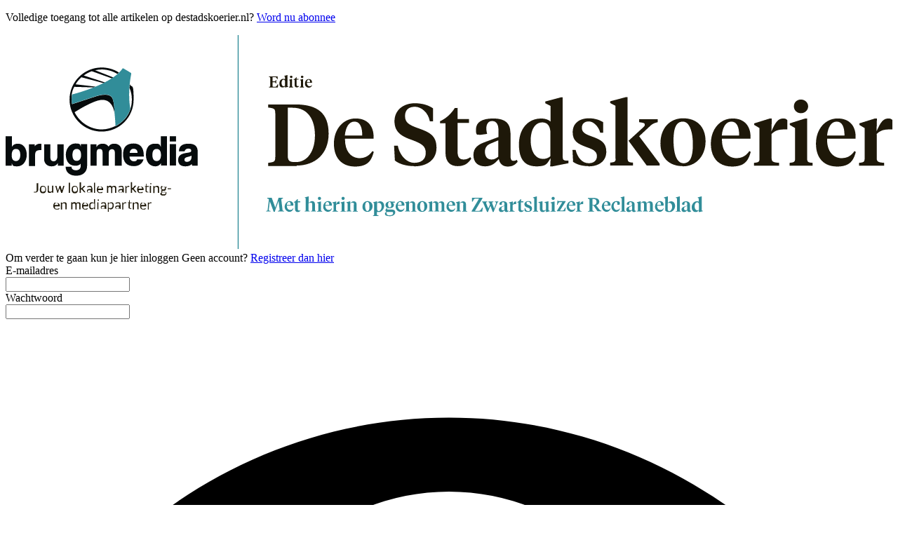

--- FILE ---
content_type: image/svg+xml
request_url: https://storage.pubble.nl/assets/images/Pubble-w-logo.svg
body_size: 30862
content:
<?xml version="1.0" encoding="utf-8"?>
<!-- Generator: Adobe Illustrator 23.1.1, SVG Export Plug-In . SVG Version: 6.00 Build 0)  -->
<!DOCTYPE svg PUBLIC "-//W3C//DTD SVG 1.1//EN" "http://www.w3.org/Graphics/SVG/1.1/DTD/svg11.dtd" [
	<!ENTITY ns_extend "http://ns.adobe.com/Extensibility/1.0/">
	<!ENTITY ns_ai "http://ns.adobe.com/AdobeIllustrator/10.0/">
	<!ENTITY ns_graphs "http://ns.adobe.com/Graphs/1.0/">
	<!ENTITY ns_vars "http://ns.adobe.com/Variables/1.0/">
	<!ENTITY ns_imrep "http://ns.adobe.com/ImageReplacement/1.0/">
	<!ENTITY ns_sfw "http://ns.adobe.com/SaveForWeb/1.0/">
	<!ENTITY ns_custom "http://ns.adobe.com/GenericCustomNamespace/1.0/">
	<!ENTITY ns_adobe_xpath "http://ns.adobe.com/XPath/1.0/">
]>
<svg version="1.1" id="Laag_1" xmlns:x="&ns_extend;" xmlns:i="&ns_ai;" xmlns:graph="&ns_graphs;"
	 xmlns="http://www.w3.org/2000/svg" xmlns:xlink="http://www.w3.org/1999/xlink" x="0px" y="0px" viewBox="0 0 224.45 95.33"
	 style="enable-background:new 0 0 224.45 95.33;" xml:space="preserve">
<style type="text/css">
	.st0{fill:#ffffff;}
	.st1{display:none;fill:#91C01B;}
	.st2{font-family:'AvenirLTStd-Roman';}
	.st3{font-size:11.9074px;}
</style>
<switch>
	<foreignObject requiredExtensions="&ns_ai;" x="0" y="0" width="1" height="1">
		<i:pgfRef  xlink:href="#adobe_illustrator_pgf">
		</i:pgfRef>
	</foreignObject>
	<g i:extraneous="self">
		<path class="st0" d="M196.32,35.47c-3.47,0-5.9,2.7-6.36,6.85h11.99C202.09,38.03,199.86,35.47,196.32,35.47 M210.02,48.34h-20.18
			c-0.07,6.44,2.95,9.55,8.98,9.55c3.21,0,6.68-0.76,9.5-2.15l0.79,6.85c-3.47,1.45-7.6,2.22-11.66,2.22
			c-10.35,0-16.12-5.47-16.12-17.58c0-10.52,5.5-18.27,15.27-18.27c9.5,0,13.7,6.85,13.7,15.37
			C210.28,45.5,210.21,46.89,210.02,48.34 M175.04,64.12h-8.39V20.38c-1.57-0.28-3.8-0.55-5.7-0.69v-5.54
			c4.19-0.55,9.24-0.76,14.09-0.62V64.12z M146.07,36.37c-4.32,0-6.95,5.33-6.95,11.08v9.69c1.18,0.41,2.56,0.62,4.32,0.62
			c4.79,0,8.19-3.18,8.19-11.7C151.65,39.62,149.88,36.37,146.07,36.37 M139.13,28.41c0,2.08-0.2,4.91-0.52,6.71h0.07
			c1.64-3.74,5.24-6.09,9.83-6.09c7.8,0,11.99,5.95,11.99,16.13c0,11.63-6.42,19.66-17.63,19.66c-4.72,0-8.39-0.55-12.12-1.66V20.38
			c-1.57-0.28-3.8-0.55-5.7-0.69v-5.54c4.19-0.55,9.24-0.76,14.09-0.62V28.41z M110.17,36.37c-4.33,0-6.95,5.33-6.95,11.08v9.69
			c1.18,0.41,2.56,0.62,4.33,0.62c4.78,0,8.19-3.18,8.19-11.7C115.74,39.62,113.97,36.37,110.17,36.37 M103.22,28.41
			c0,2.08-0.2,4.91-0.52,6.71h0.07c1.64-3.74,5.24-6.09,9.83-6.09c7.8,0,11.99,5.95,11.99,16.13c0,11.63-6.42,19.66-17.63,19.66
			c-4.72,0-8.39-0.55-12.12-1.66V20.38c-1.57-0.28-3.8-0.55-5.7-0.69v-5.54c4.19-0.55,9.24-0.76,14.09-0.62V28.41z M76.93,64.19
			c0-1.59,0.07-4.22,0.39-6.16l-0.13-0.07c-1.9,4.09-5.7,6.92-11.01,6.92c-7.41,0-9.77-4.98-9.77-11V36.5
			c-1.57-0.28-3.74-0.55-5.64-0.69v-5.54c4.33-0.55,9.5-0.76,14.03-0.62v22.08c0,3.6,0.92,5.74,4,5.74c4.26,0,7.6-5.12,7.6-11.14
			V29.72h8.32v27.62c1.57,0.28,3.8,0.55,5.7,0.69v5.54C86.3,64.12,81.25,64.33,76.93,64.19 M34.25,36.29
			c-4.39,0-7.01,5.4-7.01,11.29v9.55c1.31,0.41,2.69,0.62,4.39,0.62c4.78,0,8.19-3.18,8.19-11.7
			C39.82,39.62,38.05,36.29,34.25,36.29 M13.21,35.81v-5.54c4.13-0.55,9.11-0.76,13.43-0.62c0,1.73-0.07,4.01-0.33,5.81h0.13
			c1.83-4.01,5.31-6.44,10.22-6.44c7.73,0,11.93,5.88,11.93,16.06c0,11.97-5.9,19.52-17.17,19.52c-1.57,0-2.82-0.07-4.19-0.28V80.8
			h-8.32V36.5C17.34,36.23,15.11,35.95,13.21,35.81"/>
		<text transform="matrix(1 0 0 1 67.7606 80.8031)" class="st1 st2 st3">maakt uitgeven eenvoudig</text>
	</g>
</switch>
<i:pgf  id="adobe_illustrator_pgf">
	<![CDATA[
	eJzcvYd6MsmuKHpfgHcA2ySTusnJmAw22GDAOAdCE0x0N8zMv7773We/qurcdCLMWXufWXv7B7pa
qlJJKklVKtltzbYvN1z1KV/IT1gtdnuBpnqbFZ204l+tN/P5ltnQ6CdXy20lY34CGuVu4l9cwy5F
M9PVMmkNhvykn4SHZfS263Y17y2HPev/ay0tNxRtLawWi+1yOuhtppTb6nJDw850M6egaXPb788p
63w1XlmXU2r7t59aM26+LwC82NtAOyLhI4M+MmEliWQwjB73ln/1GGb6H3hIRkPxEPyWX22Xw+ly
nF/9Az+GreGENRgm4VMcHlanLYpRtPCTsRBBEKFQJJoIofb+KBFJJOKJRDBBJtDbhD8RjoSJMBEJ
xqAFGY75wwQJ7yRi0UgUIS2uBtsFtdw06dWAYpjCar6imaS18Ke3tL5Q8/nqb2t+3hvMJE3Lq+UG
muT+opZTut5pb4a+1mrRW0qa3FPUkBpqN8zdRL7K0zkF9F70NlYyhKYmd0MGv/Lb6Xx4v130KZiJ
aCyEfg594W49Mr0xkAt/Rj/Hvm4W8Eub2myAJoAITW/h7qUmHQvQifuf661FjaeYIabUh5sDTK/W
ix49g7dDhD8q/hezRmTfo6Q1GIn4STKWSESDZCQeBGpGWSAdarGewzyz0xKM+SPWOAF/xI9cOxgx
buMLRgk/ScSi0XgkEo9FolYfGQcOFLHFrZFg0B9PBEMhMhwmg+GwNRSL+eMh8T8Wpjh/1F9T6u+k
9X61pFgC5+hNm2WwcJgg2L/sk9Z2TtGPyymaHRL9lGApfLcaUnMQB+H98ryHCYv/R4p/2QadHj2m
NsCXq/l2gwUpzmOAGaz3/lC0iKCxppadVRf30RckotZgImgNWYNELA6ESoStwSiGTYYj1nBIQEmK
f1nICA6CwoOPwaQ3gQ0a9HQ8XSZJMmSNRln2qNDTocgdsaA1zv7BQ/BDX9F/JJkIEiAwZn9J4P9i
UWABMhw08ws7fiDlZkMtOXoApxfuJJxL+O/aMJDScoiUDcwngxQC8OsSmBm0C/tM+IyfwOvbteXN
EkoEfrerDcUALNBFiWhgTPf+ooCq8UBuOKVoeMIEcjQ8DhQG1HA6n/cCpd5gu6EC9xsQNyrQ4JtZ
Ao/CGz22SQ9DC/QGUxpYbTSn/gn0xDbs+z0MfMADp/CblgDFvkpJXqWEV6cs+CnbZippMxXaLDF4
S2DFtl2xbVeStiuh7YrtypZtumWbbsWmlsBWaDvsjccUHRhCBykqMAB6BxjQ9HM0CoYaIGYO9Lfz
ObUJrHs0osB6EoA3QHkN+3OgEo1VCUAbBgar9R/gvckmAKplSCFtEmD7IKDzL1ebITUK5EqBBjPv
MROL8NMa1qjFdLkVG/H//qGWgcVW+bNlpx3/74oejigANV1S6POixwy2c/SFb9CD3znsv1uKQYMc
rv5eBqh/BvPeAn8E7oJlbg4vCG+NQC9Ml7vdGIOinlOLFayDo434jaUELBzTNRo5s+4NqECOnYwc
x2zcP6XACvEIrLTMJEAt8D+YkYHEGCj/hYWJv4m/sz8Op39NEYMIRBNo/iJ8GtE9dkZLW3qFe4ol
Reg3/obBWQKjKQyYYw/AHFgDntUQMQiea1HO+j2GEjqIv0DTzWS1ZYBFLIGchEVLks85ljNKQudK
LGlu2N9vpOx6IzS6YRs12EYNCTx+3A22xSPb4lEK5pF9NEQzBRZHQPI2OxGL3oBG/A4rCG7WG2CB
YEWalWhLYLJdjnv0djHvbTcgh7DIzAKDHrxn6ZSwYo7cfnUYWIrEFSj0hdVUaTlYIaMlaf3asQRU
bIO3wG6zwO6L7OrQeWURgW7k0bDGX+fPmrK8kVGSk3Gw/kIBoBX1u+3N4Us0MF2OQFY2fyQSiOiD
G4ACBesNiI++WGBpRoIIimAz7c2H09EoAANdYPMusKZXw+0A1MQUIG6QwgPw8USgsaDGPauFTEQC
oBWQUFnJRCzQW8ML/3C9SMQDRWq+6VmDZJjjZJDA/1DLMYVsN9R4Drz91f6z6K/mXwH2X25pZIce
YWn8BTRvwoSh5cRyv7ZgK7c538KjCr3arm+Wo5XFxZrFXdBvINL/oYbWRv8HvoBJmxv1KWqOyEct
rau/gJNpajajlvBIaO7vTdduXciwxNGUlX0Ib+Kv/L/GbxepEViD4us3S1Cw1GwB9IVVrbGYbOcM
Nedse3jOtjeG2wRjvkdb8e9oqNhjmMqA50A/APNbYeAjaILeoDbPJkCDBbJGy8Vf/LDlaPQaSB4Z
I6qDHlcCQL/5pryPM6UYAavE8fEDD+mDbs+ozWCiBM7+egrwmGenzEJ4Hf+ymoOCBSeBGUx6mBpI
uAZzqv0H5sXEpLYHyJqirXl6y0ysHYCnMbXIx9vQq9UUGVpgOjLA52h87Pv4dfT2/0SMTfzCsrGE
DxNjvNAKsC5FjGC/s+/+D8cpvKOCz1rbAkIOvlWG/H8FtkIPLCFsPk4HxuSsca1HU5ALq0hVKZT9
JhNGOQcLSxTeBui4v+YrasrqeuUY66CO2DdM84oVjBlQBRoKULdN++8eaJn6tK+LDQ0D1uohCF97
O92gbrZ7C7RKQt/BgLH+hdYNjA9rEr51WwAaQQaCdI30+YwWT9b3wl1hV0l+1Owk3sGaAhrM2qAB
kVv/mVWXFQLwdwuzvfs44Lb62c4g10/alRMPSYtJLS6trsEjcMqD+P9QaIEgrJL/nbTfCfYJCmZs
/oCFZgnUluCq4C/WJAxhuVpag4AzcA9MYfVaAu3pAuwmvgFhbVgIf4QkEmQsFg/G4qEIEefiGDML
H9UgrM9/4MstfPiBn/6GIVnvrG8fhHUIPz+3cMNnMOybPeidNWWxguk2gn8VvXlrb1DosEcPP/R7
xGFFPWhZ+GBHzXx/SI3+YIoBiUV6GRK92QM/F9x1hLXZt2jEy1CXGIsyiNYc6BDXVbiKkNa7K8L6
coVYpAafSPYddpA7sRP8DsG9gl5I8G8088JA+P7uwzZ16LN8dnYohZscwqEkwT5iTR0E5v/hfgZA
ih81gHO95YN5xd6mZ7F/BfjvwDTo2xS7sT36D/5OWAM38MiFQpg58Fdy2JZ0A79B2xxN9/6ovhYn
EmG/NM4ZJ4NRa6BF9ebNFfQJmlhdOEDIRtRYgDyy4pRZz3t/7nr0jH3g6lAzpIr7U/AnSOD5x+UU
HDFgduQ/Wl1IBNiWJIsENHSuxf6ijLiSYWlHWtS8s2qxncCdaq6YKRoJfkqyIJQx2Z2grVl4QaGT
eVB94H0wwBf9FbBKm5qD7qKGmg1A8Hrb+UYcaYr76+Jb4Nlgn0UjkVCEIybMu7XHNbEOUAAWBKc/
31Imm9J8pyLBcDCu3TIotjSEiZzlpWKowMuktUlTDJgOlLVD/bPB63mvP52DA801RpsYAmCecdlt
DhSF5vhSwYxAI4Hn4Umg9M96RQPgOZUDV3zD1Kg/u30hrCM2lgpr7JrvFXJa10imGP0XBvPpGgaL
9PE/VhTFWy25N2IiXWRv0D0U6PP9hf1ga78HzuGAG04sRpL+SAS0WJyIR0NRkKUE6Q+SwQhBRoKR
eFwpVxKnDwWnv+rUaNPtLafMBIQFN2MBYzgsYJKIJUhrPBzeGzB2Y/OrzWa10AMdSxwIurNaS+Dy
GkKzeXfKTFmOAS28ofTfKs9XK3r/1yR66wZMwH/KU/DF9nulTQ1WS05aYomIML+JGBm2xkNk9CBa
Faj5vPQPMBQ/C9GYMAvBRHh/zmmheOW/wjoY8r/EOyJsc8wjtldlg3g4JPSHjEcTe8+PCF85QYTV
FwGTxeh9CtQEfMHsqjYbgee7+j0sh6pLMWi/fxbzJTz2gbKhp/3thmJ2F/B/GcQJ4EtaDSbT+ZDm
l5AgN6/8U/Rn82fNTZ/LsWS+/urRTArsBt5gkDb9qycshvh3RqPdUrL08g29/+up05/izX7SBHGA
iG2Ks0CMKSRtfSImPXSM4LxpdVk6vvlqMEMmjPHY+JYnmv4jR0/qjt7UvE6RNWSG8Q1n8n+ToCf/
Mi3qqOl/mYvR8AZbBhbL/64m+/f4MMn0kMmMHFNQHWbZ8V+XC+jL/6Cu/N8gpczo7//Bq/F/WQyY
+XTwv10XB4NRfywWDBOhGBkjwkJURmvMf0+Hm4mZmeYa/ndVcSLmB6eNIMhEPBQNo1CH/ugmFPIA
zAyPb/nfHd/OGU+D8f0xM7Q//+1R7RxlNRjVP6Y0z399VHwISmsYfexfoxgBH2o1HtXuO/8DzAOs
F9urLT2g8BHl/7p9AKvYf7sLC2rTG4K5dGw/Ekf243zIBVjNcJeksTQsgwPAwmYEPndqrfeW421v
TFmbqzXazJVxPLwQs7a3axSeZaxPk+mG3XnGEVquY2/36PD3nLLS3AFitMmk3D5Qw1wWQrM4Jr2x
SvYYIgSvO1B0+45iJtYWjt9O/4PPa1nF08rsGyFC9kZju1lvNwbvGIbbxRh+UNJsQ/eWzLoHMzv4
Yx3T06GVEQLjhCzWzs+CdbYEd3YFHRqzO+aKpgnrurcGOjDTxXbeEzuoslXEvrLoMTMFlN58qgyZ
M+sVN0mhKE+cdW/IB0X5MQ3XUz9HEO4XGD8t8FLuxprbblYCLSmTxJPvQGi006XaFKarBxzXRwcZ
gI3UiSJXjG1qXu1tgNPqq0FvjjiKkezaaLS9QcdCb4rSltLHHeQXIKwcxwdJP+EnJHI4y92Ut/M5
z99cPgo83R2edEcCGAId7LVuqH82u4Kn1hIdSJrxK4IUbFTSuLfcTK3ADj1GzrvKoGdHtCVFcVM2
qqIzg6tlVWI1hTQbo+CruElERvTaFWCBEdWTejscjm2MRgzFtdTuJ15J172BsJGFdsh0tjJawp5b
PBEndRrmRR0QDZJhnZYVkeG1+8kOSdrRUDAWjeltnwhdNWwp9jUcice0+oqbSjsbB25m/wuSEc1J
Q0OURtZNvoZD8/KIvHq3UB4LLwWkUcC+DcLNbx4cu1GCNiL47WOOenHN+UMpKyDzxSmzEfcPw7pE
K/cGVA6ldBg1xqRStNbmJNx6h+UjGtTFrQVO0t2nEblIj+FwUwkXCf3MzylqyG6ICoDkDzurteYz
bj9M4ym7kyV5nEKPByt6SA13Fwdr4H61kT3mBb0Oaxm/qX9TVFlXdl/lSRYQDfPAz6rv7083i96a
VpgWQrelzdfjxczfR+NYjUZ+1gPgZk6zOU5qUzYnVfoiB75lKFiNMM0Yt2b/B/TQzwzW88Ef7TZg
+/nZmKjOyBCgFT32T+R2hLLJmjupwbVKRFSHDQglMQhdfH9p04PZzP1D9kQHtlYpbjF27Rqnyte4
9qJFbead9XABj+fiSyZYYLPiDW5Cc5gM0nQ8YQ06gqGzkzWazs11Hr8DjLxBmbA6bICaMeh8ldG0
gHsw762FqYlrzfEUJX2KJFBFyvjREQ/kfAhco8r7AI6bax1mX/j5UyarzYSiTY5jog==
	]]>
	<![CDATA[
	Lz6b6VywTNW6Nlpu/MM5Yg1uNm7aDWthBWbt0PpX0Apui9367ioVbt7d+vOEu78Sp5XwB9XFB00U
EAPZi3Ix2ukbPaQZPziOwI/cuuCqUPDqdDmlKLDQh2AngMm53YK/h1L2FoueAS/BPMgEQFVjDilm
Ol5K3JygRkMsh30uEKE5CQgpdsn0sWJgUvqpTjxWPiuJxandbGKymcRy1u1bj2GXEk45xmL6gkPr
g/1n7V+th1vTywvKotOGxnLxmh6thINZJnQiq4lAM2qLB3RzsFqiRCXWtTGnz3mIMbWFBkDKDnfp
TLS+eIi62qDNgF6ttTvOKvHBUnmASdkGJHY9WdH/0VWHS2rcE4+HmlhiDNgEN14DP02Xo5VBM1o4
MbyHlaPPVyz5UCCg36MZ08wqLBom2koIYLjKcmtWnCD1ZU9qi6lO55z2CwcZ++jaBf22vAisVxsd
LYbHJVPXGkwyJ9Gq2dOjO1pYQR0ueUNfnTLQjJn0hih7VRcWqEEUfljCOq3brj9F1rUkxKcmvGMV
W1pHb8iCJ6rtQK4ko1RrQptEuVozOmsbNEChFxx5EWwCTUiDldBrVcLLCaq2RAIYhgvN/o0is7xQ
mIvIKiCZNnax0dBbLvnQohgF22kldRtUNePCLxpGGg14k22w+DPTJgU0RCb7zjlE5RrGbPuMELeW
pXjoWV6r+Zy9S0AMUIc0JI/6CyV66Rpco+1yYM42FnWnwZwgG0Lf7kJaRqR1LKi1CK3oKbXcSFS8
Knuy4+ACjjyLxsNBreFIbaCUcA4dZsua4xtaxfiqgSNughZ8jBmswrGBMYomVziHqsaDon0215lZ
1Arl3dMMtcLpYjqygSGizDLj3jGz6RrWj+XMXP/4cTNqpL5d9VEenoTQPLh2t4Ku+GmDcLA3mQid
YuPL8BwnmOFoOroIQt5p07tK0k0dMmjN3VgrKKcevQWSyO3y6O3rsC/hJOoczb6EsxiUL8kxkdZS
s703KvYtY1zyKDzaLEHh95xyEeDbgOQJpGpO/6HmTYoeUYPd+H/CulyJ2RDW6RJnO6AAinJbmqdL
AaVEFLiUiJY0JUJjRZBtzqHR6u3IybZoUOMGtyfR1tqTwJ3iW3V2lmkRkCLlw7i3GLLJzsp6odnX
KO6JytTtjlubzNLME4yW3TILsFcvWPMKr0SDniKlpPDYNjoASQVuJVWFgbSXvfXTBPzgu9VfMMwv
hhrji4o4nIloSAoJtIa1sUbszlglWztawMDqnPDTyGUOF8u+v1bo7hmU5YuCJSjatGJBKqdVik1y
rjk/5ReDXLtwcxOPFCmk/tHD8HXD8eZJP105U71n723I0fDls3RlMUmOl7bbss3rchamPT9zEX2s
lqLnyexjJXMXvk7W3513WXo7iJVLwbu4nQyHzwmCKf4Ux17iIpv69F9m0941k2VqwYDFnk3VbTTf
6HaTH1cf6tl0mGoXpleZQdHvd453UNWHL4AvVizbk7HXyqb485EPv/q8ucWqzuRu2puJJxM935aL
4Yun/M/c+WSxF0fEbV8V2EUsMYp1H97ec52Cv6uNVNou+ZFNz8of2STjX3iKXvu27KoMRxY7Jlb5
+6uxLY4+nmL5eXb+nBzlJ5vCJPZKysjx7SgOyPpvNn3tfGLhQJeZwuf4cwWfHL/Fm+GNLe+L/1zk
2r7zJduH595wa7EnflyeQWkQeXAVJuGvVDpnDzk8+XvvtydbcD6WC9T2MtO9PZ+kBoPeDH2aekqj
+oTFTBKBXoyeXnwnp5+3w/zcfu300Z73ba7edvyi/ruzqdtJyGKPprof2dxy4Fx4ru5Sgdji/Woa
iwWYUShHD25IzyxJChAHxVumC2SLOanYU4gYJqeFQA/ml7y7cvm8VH4eay7YEbzU7dnCTfr8qeRN
RBiYl5u36HkmVlh9etLd4Vsy2D//wGAzSzsMKBO9PEdT8hZ9ij4sEZ0y+Zk76uNYszusE+TH+V0x
0Es7yjbPK42wRNGDTwwFN7HYif7ZTRh/9mTKae5T+qlUY5sXvKVvFljwJXgDrPtMeDKZkjdYvB5f
cXCertKp4c/9J55JocMAr5GPcFigUf5W6MCH2AHSddVCjagw/i1iyxe/MKmLFHMdjr5Gfwa5TvHH
UxwFar+lXs95kY/2Hx8STfvzY65RyDeLo/b0N/v7kRxb7PnwS+eLJeZrdPha+iI93Xz4OdcoF3+e
vgrTn2ggNVrYx+XC6JIEAma+Y7HWcCXii7d/F7Vco35ZKxfdwxpLG57QLO/D7G/W/gfPdbf3yw4o
E433sqnO5izXud1sd4emoKyEDvxEPNM2HlQbJKdR2FjspdehfRz8Tl8XifJ7NoRZIP2dLheBOy69
nvwq8amcKzllpRPLTwTLOdcTZoupBGOR0um2Xsl93ZKYY9Kedeq77BrV/Dki3XkNui8+02xH5OSI
blsJquxyrN2FSbQ1K3nq/rLIqSAALyukYdqlIeLQLAjVwgFDO3cXxpMSE0sNHlu52GvwSTkHzeq8
K4N9Vin5vP2E2pQkZlStYLHnOndDD2iYTKKYr7/M1HqLW0raVV5iIxCaUpAIVsJ3u5yzaZbdzXmq
XIy8Bj2ZyrfPYhfHBaMajMqlYiSWj/oaXaxw/GS168VIi4Hv9WX+ZzNc5OfL7irXmTxfAIiaRwCw
LnlX98Gywxd7y7VGEye89uHIRz31Cast3cWRsxqF3q4mrBYsdZ+rvAoHBLWPTqicHV89IwX/XeyH
J0+5R/uAkbdz5Fqdt3n8Z+5LY40mLgSARXy+uiXS+ZlrPS2nK6RLottfW5c9KU1gLZEoa5Lob0uu
q98ncaVRPAVOdm1iY+ge1d55Hv/2pG6YEWjswXkkT27nb7n2922Be5rIfWfT1YIfmnx3QQvUHXny
dfuVa287YfEpbgx6DH5YZOlB0sHOllQ+b7+jC0/nI9YajZ1k//MxF8qlfRX06Yq4rZCZyO/P9h79
VsafYhFf8R49uMKNEe9ncDuLnawU6jn8K0H1kxnUsiV+RX+uSa+rcC1gKaMmbfE1BCwfbdeDTfxH
aNIKfr2ui/ipxS50IIPUbCHWrN610Z8Ogp3CPQs5bBcl1LwgDOMKN8GvIXxZjEDoV0YBFCgm+/UK
48Z/hN9SuHtCbx9YfPxY8nik7JjR0MQeRpfj1AN+arHL31GQje03/g0jQO3Smr3B7QRUbYwATw6M
BZ7jF1Po+TUa4TXbC7E56gNLfvRAgN3GHRGxiBOBEGTxH25eWHLESXdNzh0FzDYCn1wdOPG4D+xY
1GiSERkRz6BiVvFr4pxLmJink2S4HBY1LhKaG8yawG2Ydi08IPwa+wdGlWWxZORSJEEgDL2Af0OU
bcjnXCSlNkNKpFKHJaF53ZiyqhTBSCVSqcacEr7EbwuortnOIYGUz3lWVD34NdwvWJFlPUsJ7zRF
bhOBYQJKBBt9FUj0ICo4BW+wsn/NUgwBUxCdHQaSIRMUwwNi3+BHxf7GyYucmBmR3ZVURpQXCJgx
MS+mNQyGkxeUfk74WhYVuCif4kIgijpgQf2WaHmhF5r6QtAWEp5Gf17llu5lrtOtLctZJ9VBNv9w
FJSukIncEoyDcb38ffeSLNsu/ROEPs4bN74LMNSKs+zT+eO4MP38ypYGs18Hu3JLrKfIpim1YJX+
m9TO8jyp+W+4o8Wxz33NWrrNG/e7uKTLnEviPNt1uhIWe2Gybb0Wa7XfvHRA+S8q11oWG9n2J90H
L3BByrF4sKuUvCfmX2nfd3mlfBo4c7+Bz91dlwbeDvjI+ag36JM4ymS+Py5Sl6WqxJjs3G4TImE4
o/M93pCMVGozgSeOXPnEvLwaYQDItlSCeA7Di75V4K71nkM984FzEnn9v9IXw0NjIwQyV/9zJjpk
8bmfrnIz8GifWeycQfh8m8d2u5xOHLBjHSmL3YQrdbQjJZ8XDVcKxw1497H6Xqzlo05A4O7nH7Jv
l/kH+8cGW/9IZcREOglUAiwS5wszfiZa8xdvfmI9Bdk48ueW1Vh3Xu/kGo81YHaQTmVHVHwosMbR
bLAUzUSjl4IIVPLz6PhN4e7sdpRqFCszOwXC9ZBGMZwBfPJuKuuzfiLhSYXvMVCLXQBb1/DK0k6M
NNeeZz3w9viXHLSuG8Hsoy3BOeadSwqINQtrxjgQJ2NheJ2dFybvtiR0+euLn/0PPwzYX8vP7jzg
dzVHYUFAksgP+szPglc28YHA7ERyuJgTaJpusQax2PlZjebL6dK7X4ATK39+XJ6XS8vtd9CeWMRZ
zvJeBN7isUH9Nv/QzDaD7pfFPdfN7Ys993Df7qLQAv/g6Sck+C8rBxGbbftNor72zytMg6JPjRk0
vwpuJWaeJctZmp48hpN3T9cYQYq4Tn0jZ7ZAjBKFGwnsxjpfzYe3eYL0PjI2Xiq5OXj7zCVSNR9+
hB50wr/+aQ6elrxZ+uy2Wr50e8Ogrp7AnfMOl7A2tcrlL7dtgkYayqb7n8vs04PHkZx42lNY/BI/
XOxC1M+7EZuqr3hLX36rauKgrZRh2wnSKwMllV5YXzTlNxjNObg1UB462ZXekBhjVZNeWPcF+ZV0
Bckv+L6rUWHKTKPFke+tRdyWfgsKiCaCGhgoz8kPNli7efkNgeFUm+NGSTJuuy+7X5qbXO2FHLKT
eFW7HxaHi4SXZz7XWXHkvCaKheo5K3++lS3jZ+MeaIFiYxeRJPXtoDg6VZuB/NzfIgFseymaHcn7
x/hH6evT/gadH9uyv/lPl7BiTQS+A50bvbADHRI3aM0Zl/qB16nShsE6+w0HK7glvz4Glrpbt+Ur
N9sulg6VqNJno/8FlkkKKZyRuzTwEO+5sCvxAOrvKc5HSLgOhM6z6etHR/FmMX3LR7rP/tzDZXOc
a3U85Yq98hHLz8ghLTVV2AXlKlC8eatfImOjhZuAdk63FV1nsbzFO46Ldvnr3PFSHAG98vP4hbd4
63K7ROOGsyTG9hlwROIsNbpoT1SQhmERbTElz2V0JC5v3Fh866/8Z7Z7sdkI5KjDJI9t0U293MpH
On6f7IHTRty8VdIcbGF1xQHpu5/RKDl1PtyBQefNlYsv1Uv1eZG1jHhSH6u3d70m3cvY/SDVUDRJ
UZ/uGQ4bWuzJ+3FqWvKuXknQjBEy146UPyqLzaUTtfxhNcwOF50zsJbcTVjb4zr6XCncF7rXCt7g
Nmto2xuyYCO/LZjk7K/EPuSAEX4g8NMa7/eozIEf5LMWjV6Vf6vp4rweEU1gbhI/z23FUft7BVim
ZxcRYO1wI7fM3KzUuIhlucZqsE7cjQJkrpEs1bKp/FpqeXP9SruytC+xRTo5m4t9DO+Lo8R3AMWT
qY1DQdHED+3swLr/+ZJbTRqXUlsI9ZE3l/DXd7Hz0KXrGwmXZK6iIYHHZCySmOVKnVws0cKG41dx
9MDUWFXB9bZ6Xi7kPsblQnbcql5ckTe5RGCWU2+Su/zJdjs3PeCxdHEj6Q9o4vOzbA==
	]]>
	<![CDATA[
	8okaZ+Nr+ksSiBVBgO94iecKuKg5MTFSTl5YM08OJ12Z3y08mVilmv19Tb0I0xQCRVli0K7EA/DG
jyPbHXW2EtiZ6O226G8Nfdnk/c8Mqzpew8CfTvSsvCxwe018z3y/uWA9v4DVT0Z+5zwwoT6/eUJT
YSkxqo1tsfrJMEVvv1xKuy/sj3iP7+U3v2hkIrsc83AGC9jsNT9LkS7QcmE7GGqdQHHUocHZI0YL
iQTeMB/fFRDxWpY+/9wURyvaL9/j4yiRgFVz7EabWc/lwug6tCs+HzEUd2ZNrPLF88+UCEZmk2Il
Y6fAxEhE2ZDzoPvKCEBTZdfN8AlsS3Av35GWeC5S6U/kLGw9Sh0ZunS54xE69QRWUeUn1yDBG+90
r2fZdGZ9LpVF3giCT8OAzOYnGO9rNPMYLuUivtoDUhWkEgtugjv6WQ52VFeks3J9WRpEloDZ53cr
ZJvbFc3F2ndlmIOXZm6VG+3oe4QFKF+Lq4FAAFxgPRHj5J0nBCtpx2FTSKrES5LIqr6Iy9he2Gsg
NiDCnWWOCF6XH4ClvonS4IWOFLPV9a+4VnpXyKSLsqxUecnO8U4pti48V7evtxLqwJrzkZ/HshfY
leD2baNoLyV2uUXaopX0jdK0MFJYXyRBiLuqm8jP5+tvpQu/u2j3S30i7ZRa0RzEKPsgN+9RaBPm
HO1NoSJUrVV9U/Q2foe8pTTbCv0W1xeMxVEanEU/wJOx0eVSvFVVGhu/1VYdO8qp0cLhALf9J4ot
IaT5ZcwiWAB3oLNLfq3pFmyK1FPJ03B6gICfPs12MJbYe+YOxLB2AbjLfrkVpsD8lE3Py26pDa5E
2laVOsEXi8x+C/elxDe7oGSY14SoHvGArlwP7hfkodwHpufJNGfQ8k3KX/NAFHRkdJ6NPY9LuXiF
2aCdfl/ZdesD/6VAPi6YFJV0LGDULbdU7WV+F5wdeT2g5Npym4v312PJkoDV7etDrwq23opIjbYU
LSpe3lJaXRYDkneE6Atmm+gvmWiDvd0ul7NjYPH2tjM05t8odnoxHSx25AncAQM9BcEiSd/l2t4s
zMv4cqlgztJge/aVi/v8Z8gcjCrYCxajJZUPz4bDaPfxoxuPXReqhcnb8Ax5WGfIE38IfRZrtfSZ
sDuufDFV7jlK2dTHIxidsQcPEfT+DkDLv85gzR2tc6155EmmhHvPWcb9fFas3YaA7c/za1iRVVQq
f0yh+RrrfG2X0LJwVRxHomdp7/Z9Gs38XpbAC7r8LafLA44XBe0kKCZeJwl6jOGciqbDc5WNnRXx
YQnoykch1h6u0pX1xadP4mMMh4NOMti7bObnPrJTeX59XsK8bPJiLI9tcv/Z35a/P7YTHIO9cWLf
yLf0dsI7001seuxsjAK+J5j4R1du2R8zgm6TQfwMLvAKKDlSgoCymh+D7YLx+rkFAr7YQa09bOVI
n3Kdx1hHpF1ilv2pw7gXT7KQJaLx9xMsUGuCyRHp+zUWTX63GhMr70x3ipfTwCDtfanlc3HvDYLo
mCpMPzXKSyeHs+9KYEzlB7lGrdrDpwjGL4gSQVmnHs5geaDeUr2n1U8xUPoBLkmspqXP58kjKBzf
i0rj7+hj4+2H0zD18rsIGSgmb152b1Kr0iDqjuTv3O5pbHnz4NmNRj/Aun9XdgI7X7yWfC/xcT78
FPJJZn/66R3nOkXmMvpb611b7FfgG7vAvUqTcnwCnMurVD85uyp+TF/OJYwmwMFuPaw5Cy0AoQfk
WWSHvuLNvPCkWPKJ4MP7edlVy8dzzVfvSkJZWRxc1AxT5H9GSv1OKSLqRYwZ3QzP4n5FpkN1iAPW
fITkNYGjKvhMkjzmkiz1vn+8ueW1rVn+dn0EkSi8F29tI0LSOQ7yF1iwqZtGtRVNPj/2YSxUmTMS
gdU4fXFLjJGZ5wYE79JIfTR5/mHqJFUk8YVm/86TALnzeEGKOkxpkKkCsEfH+iLxWHq7SIyfaOhZ
FUXl/Z+5zmSwQX38/zLCgWT5Mb8ivlvHxLlv9YQRdDSyWSyzdS+Lq7+X7AWHOyeCjV4tiHmmD9ue
eB96dI8Xa1P+wulgUC0zTaOvuPpprr/6S+cUusarIka9lyrolGxvQ3Um20V/2ZvOGe0kBhERyiCa
Sq+G1yB/EDV/ZCh8yrwjSYfVI12F7v1Rp1zEkOKo/Kr0lhE9tkB4tLlCf5rk7ypnKazz5t1quRpM
6NWCUh2j7lzJkJqlC3pLThbVzDi+OXulShk6mKM3f6/oWV56uYBqlhT/KpskgNIFWihLxNyAdIRr
j07WhXQYPXwi7dXIuB/Glpi2st+LHb2sdv6tJnvNAKrBIV7FE9ZlZzQ4bZbUyOIzfR+WBlnNlV0w
SMvhFQXbEXThEq5VjfKxxYPeWjnt/PA79HSByPVkkFPNt+dSBDqSC7sOTZFTgES3w+OsA1nSgc5U
s1lsuQG96vc2bM1j3f7rXehkYp5UL4wyOUVFVFOWzc+/N5sVKJ/ewmo5xBd93AxhmqejKZ8QJUnM
UXKoiTveNMYdlKzFKCWUwZf5zKd6t5qYuYlLExfHtzfLwXyrRKb3noSw0lcOI+1e73LFnv4Ycque
jEr7rJp5b77gihlZkZSnRFVqYGyF3pqtVTPlOVo9o1dvKVDylCQN9G/0h1pK62IekBnqKk431v9M
f5bWIRI/DraY/QIIUDqMdUJtrKs1M+/14Af4f0qO2den8Msg9wx+JmbT8Pfj+a0Vqk9vpzPA9B/K
KkOB3tpiuGsgu7WP0s0QRh7qar2cUtu/reh2Pepvip7hGoLSDng5GOitKdu9zYpa9xiUG2X9zwo9
vVkW8V0e1r+n8w3C1NswqPDsiHt3uRpbAc/G+jcFfyYrioPH9wJVAUQl/ubTn5l1DG9bx+yIqKXf
tK4a0NO1fuY23xjWgfWa0jfCcEOWJWgT5priMkyNpmHcVe4+JmOg7A1a06V4a4D2kii5Fstsa6lx
YtC0JVtnDRrXda96EMQbbJYb3csmZMZ+vmewUJKcfkN2gYmWvAmhv5QKLhCyWsGmM2FqgLJ7ovro
ejgh+RZ+Z42EgqAndpIK272/qLvtfDMF3ZSTp+8KKYI7F9ZNVn9Xp0NlLt5Os2VPeZ8ryuTdblY1
ilZcvQMPoKuDKbPbR3iEUhLZkqk7b/HlundThjsU6NudSk/woNgp7uQflxZ94Da8YOxCeu6td15A
HohoNYfEB7gGYGf38mY0wvFIFQ66KtT85OTmc3kpudRurEKs3ygvBYi4hS0RiEjKP7NgLpL+oprq
6MlEvmOe624/QAQ8dz7P9WQTQp+C4fRDMiQ8eBA+4Qep0HVnky+OEpVZ9bx11UMbkBnhadBz1YpO
bM71o9/mGfhvLXabN1hu2dyXubnNPZ1nbJ5X54fN/T2K27zdz5LN24v4icDViwujj9gK7ocwE2Tu
oHPFWfi68Z0J5eOhePQ1unjF529wXEt8SlS/qILFTtOZ3rIy7/708993D7mcd1X2lJ4KZ8+Bau61
lqtGrwvlznX4ORvYpBl4+3ZBVL+bBQFpg+08HinhvoijNB66MKq823KNz85jOV0K/wDFOErUGZoO
Mj0Yi+vW5qn8ZmyuIeG3+drXXZsv7iNs3slPx+bLv4T3HxqeF+ngaPratoVRbe9gGING0rGcXlYi
m7ts8bXcbcOAiHLyo1FcJb7bvhw7tKHjpSggXcNvlXkmUb34wZDJ0vusLI7lzolbZtbu9Bq/zWHu
tfLcp+/ba/yiP8BEfuFTe73TBLrJxMvLTtCVeLkA9OQSE9ViF3mCfmfGcX+oHt96MhWbQ6QEgI1X
Qk+p8xHuKNd5kdAp5pX+SDUbRCDcZkkpRVoh3wHL86TuFdFKkH6M81VNpNHgT8CmhbRPfwY8TyJS
nBosoL3Pu88f1/O6GlLm/DOa10JazTzEll11pGH3M8xLatC4Ux3rWfkzrImUKOdrWQ2k0fOLJe2+
EpHKOTn88kmUR/dtdaQVW9pB3n51VJFWqsGOJnkt9uBrpvON0ZKXuX5JTuAn+n2bqSOk7t1Zdb2E
3uakG5CGVztzWid48jadTpgXOdpIZPG11kL6RX9Mlh0NpNleNFa+INWQgob5vP5uiWgVs3oRcqXe
1ZGmbR/M+YRqqSN9KLgzvxeLOkZqsSvQelLzZEYDafT8/Hf7GlNHGn55I8q1dFMNqcUOrLRI2MP3
xQe1sRLl1fRWE6njrkFVtJBSROXh/BUjRTymGOv9E2GfBbptQBpbK4XGWfkKcUhffC4F0sjvrN1i
kSLtJSJFmj/8miHqN4kQQnu5w7/V2W8snL8OqyEl6osRpYk0flf67GOkFrsCLUL6STTmjbY60prz
teb3r2hVpO27UEwNqcWO0dYr4VpYbayA9C1MdG7abg2k2027XnmLqSLtEpspRorWl92xdqj7wEQL
6Q3R/XRm1JHWE86uy3Z/rUAKWDDaJ1/XoUngp5wrda6FdEq8eq8+1ZHe31A/tsGly2JXHetH/+xO
E+ksOXfeaiB9vyY+P3NhBVLAwqJteM7WlyCTqki/Q88uTaRnL5+XAXWkaZuNpstNmH2E1rMjNI1g
1nMWTw8AafJXqQq35LLLIZ0lLhVIf79iCxojDTozripGirBwa03Tk1xtSgipd1dSOwF7Y3rXAqRZ
RjnS0v2a4JBurj0KRWgnLr762IYBtB+b5K1cQTwQpdJjGSH1K5DS22+7zUm5Yi+AtLxVKsKrgO+J
RXpN1nwYKWcpYbRnndsOqyBC14/1usxQ2yxtwcJmgJASOyPtht5/novpS0B6a1OSl6ZLHpBKboFr
LhTPbcHEzUj7aWhw49N86slcrebi013Nn2k6aM23iVJ66OWftneW5Xq2+sY/7a52pbLe6nypPeee
Dr8H2k/vbPOxztPwhV+k2O7zxnb2o/203U0kdJ5OSnnx6Q7FiE5r1dB8m954g/yiVnnZVY+PsV/+
6fvvLsW648JW7Tmn5S6aFzpPo+8unafVSVGk2O7z18ibR/vpx8zV0H766Qo/i093KfY5/qQ034bl
PZPRfhru+no6FCOv/KNH7bfziXBY++l9JrTSftr4TaZ0KJZ0rFdfmk9tDk8hwj/9opVPL+4yM/5p
n9mhmC1IFBfic6XMpoP1os7TVKssf7rmPAvONwx7sZHYElwzh8w1u1vqumbVqw44d4V84PapeE7d
tovXnnYn7rM5tvCp0rTYwVV0FsrP7+UhrAdnRfwigDh3qrj654HpVd8NLHBWgtXguiXTm/RZ0HnV
9HHOTvelKZv9zHnIiR1J1t1JFt5exDUicBdfOsEpft5idwfIMUqrIYXVIElqIoVVrExc3kkILEUK
7k6s5f7QQPryrokUzOJ1SLHuS9ESlfPXR02kzpu+f8wjrcylSNM2txRpuH0hIgVrPN6MBCVjHToc
5xICO2MOkU1DMqSRidt1/TZXRxp2f4hIWeviQjbWnl8TKfYdNJBGz5Hn8K2GFFvjLw==
	]]>
	<![CDATA[
	X5pjBW/yIqqNFPkOGkjBsAB7pCeu+4qxvrS0kcbva11tpMgekc/pBXrqZTn5QmxJby+vAmotd9qF
CoSJdsT3ZTIn0zBaLbGhJuoLFFMKS+JVMsF1KqI9mUTlGTy+oPOauEGECSmDexlvySv5U/BdFgRX
H3RS6OIB/dYSpQmIGnF78ivmnu0DfCoi97/EzYtCNUEHHpvw1YGkaXvJI2ANaA6BpDdNx5pv0s5K
I2Gg9IjbiN2Orp6Af/CfzNo17HD2NoYj6gtoDh3N/rJNZBFM3OV8YEIV7ejPuUCbSzFQJ40qwAje
imTvwlkVCCilfCZTsnN/vHcrwy6VGbFL2BpXduqc9D6SXvTnTRomkgcqMdGvXaWaEcnhD9Jjveei
GApQhCLx+EIXqVrdaHzoj9b8sWNBM+g8059B/AfJ55PUI1IZHzJ8FfPHRxSNZ1AxPoL6obomiIVJ
xWpLPWDM7OloZkfy0nSsyNIHUzkFZ6X8anTHs78/5b/ovSSHi/aoEmtU8L8dSiy56sFxmMylXPmU
sPKRIBDGv6fqefHSuAmOKmAQQpdlBCSopt/BGmW7tCshT/xGpzdfWydo9juvRCerbhBA889S8GOb
r6mrbVWpZGN5alL54pNL5UFDu04+3KkNzWKXSZHbgaVIi8prQR3pjapSc3CzzzO7EIFH7F56L/qO
HxByBaV8Dl1S1TAO9KelOU3EiDx7MeJAGVnQ+rJLGL1VOu/CbIP+BPiBswEhVRoH86+JW1aPHQJM
seT3zioeudSVRanj5+VQuesHt/ozifKJQF7wP5wWxLsNKlqwd/Z1pphQlem0s9MpCWLzvCGZ/fKO
FpQCyxLU5jGAuyTtVz/k1ujXXVAcpNxSgueBycpztWuF6UwJayfKpqSiUIRI8yt0La98DFXPsEJe
5n/K6suSzGK02FVtRknzWXyjbxDsUHF3drlVDDr/udVdmMxaTxWlnkak4iKKArEupQuvBstBl6gz
rS5lhd5IuoTXF41O6Zh0jZYgs2bmz2I3Mul0bX7p/CXsmvNnsZudQZ5YXd/+zCBoyx1gqibPXpwl
gApYtIe5NzDilBQjT0mx4OkGGTqOYtyyzDGad9dxHVeJobNXkqxih1rHwfzzUF9vgJckmrTqcrC5
tpl2bNSlclxVeuKHS+Xm+sKIx3YcZbybq0qdjd2suS/2RnKGBPfHcTR1CKr39airk6U2RUtjLF+B
/Tui8PdRV8y7eJodUQqu1II1TROFbWncEfnOO9eV0H4+ee9sU1FZoKo4dI1ZRTL7+r6hRzq0sLcl
PW7lKtIg4m8FSV8/mPHGIEKiQKAV1Pi5MetaW4wE5IP51VzjTXcJe0k/NydSAGApqGrfHX/fjAL4
2Lgce41P09//uQlddzt35jW2Nsknhiuykmvltrwwghu8Iag5Pot9L6YiRs7f5z3iGZxPvuvxAfdv
9gwr6hArrIhdHEOsPmN+rdwhlkLEyVtGIeKhi8R6a+yknUvWSq1Q3OJWLuKmYwnStTJ0kXRd6PbH
rFNxq7TftSIkDuOQ7OJWbr+bGdqO5oehhV3GpNYNbyxuFcuylMdMx32AD7Zyl9JgQOoWLPDOr3wp
OyDuc4s3huWr2GGEGSVdryYij6Ie04jYIOrgiI0RdURVIIs04JFKVuTArjG9rmFj2jwCDVMa5OX6
0XN+JFOtazqxLuiIZY+FMPngNMMRKsvgrrxcPyaPlZd1Tb4ChuR2sjmtBB2xk3vxuWRFFjm9trPy
HTQgccnTjfXpK4Dkg02+2mkrAFZeNAkTNUEYY1u2hnhMsdRprERmbFm0WSU/vfHAnew6jdwhJezR
HLjM49PTfQWYpvDvgaudbLeaA5Y0QUDteKsM1NXmaJ383NbcpFBwKrcrqu5co7lU+KL7czw3+wpH
8jA4SqNTDsViNw9n350Klb0kDMfcyme0U4FByfYHtawLLWDysDja5nUp7E30m18hOTueuNm4FwJG
mF1ujPxKBOxSfyHc3ePbIaU4L+2lcrNVfX4l5qeuRuuuRI0mYoFfT6TRmJlyD089QqKv0RSHKkxo
NO0IPAJWN+GcmNFoFjs8atqOXH2fH/U1mlnZh1k7QqPJZv8EGg2gqGg0lVifCTgn2HvFcOQaTbb1
8iDu46jbAvIJY8+Oam4KSbcO1a2UtVRUvt2eXXP+ubt75urQDdjKy1rfjbaYMVnRhBpoRn0lK5N9
ABY80KpX6ZfEZdzZezWtZkrv76bdHs34GJ43+bGmQ5RClzsDfwo4O0cgVKM9xnDe9c1KAyg4QoLh
7Hf0SFMMu2qBLIPzY7qr4fvvrn0Pv6mshYK23Gc1BD0WON7jK4AiedZfwMxGswr4NIUZHjOzGgKw
vrb4SGKw+oz2ZNa+11/FYN5OYN8jKLtr4f6rGMDRte/NrmIIzuH2vRQKvxYKOvng1fBJN57MroUW
+z6roU9lNXw2cQjQYnI1/KJ1VkPp0SnV0St2ElHP+qGqRs+kpBQFUitiUQCkfZuBj2xaugHYxGA9
s5iWbgA204+ha2vaXYqZEXEzzuUXLUq5mVNqGnZN0uXXCV3LDtMZRnpxp3SE1Fi4YFmSZw2AeO0u
TH3maCeN30kEl1I7FGnm5Jq8X4ogoDw6aiheclZ5OeFpWwCmtXtjdu9G1PwIGFmrn4KJ+4zJeLLG
3oCUkwv+gKnDt9yeuIYljM4TaFv6Mo4w6hLwGOqUTmDY7FlVzlpDE1GPaXkWsny52OhtFOMvUcnX
S/Tn1Zd+Dp1+Bh1vXfCdPzSHTj+DDnTySXLo9DPoLPbT5NDpZ9ApsgUPzqHTz6Cz2E+TQ6efQYdj
SifIodPPoEN3d5wih04FaUsvW/CwHDr9DDpJht1ROXT67bh85KNz6PQz6Az3K03m0GkEoLjjyBaT
mUBXa2MPWmrVyfOAJD5yEWGp6HfKXJcKSqde6YmfyxS8dnogs9eRU7zHp5EroIz0GtNJw/rF9ynJ
V/uD6dTWPmcmnLoxRaeVfKFXOWd2t1JLBVPu8RXxvsIx/CQDxe1Ga58eND0+o8N92IYxl+z2rp8m
atAlMfPRsTI83KdO9N0uGUaudDql0DX7pMwJ55RMMmzp/UYzRUY76qfw+D5LRntgZg9Fv/hs5iK9
xmFjGNqLiVQih8WunxumMN73PwqCUt08ipOQBya7GR0FMRHpRclu+4aqVPJeX7xrs4dBdAmj7Yag
sezhiCBgJr1cKSjpKTV5PsPlrhHRKxv55CZ1ctms22vo9PbKYoopq2EOSDIV8vh+TSQwIk/cjG8P
xNLZyzYKnLEUkwcOw7vx+1mcPiaDRbpjBaN61g5zqvVWJzVNZnQdmcdncMJ4jzy+hEH+C2Jdl36X
8PoyrMjPOmonFxp36VznDLw4eeYSmuQRTMPUQt08PnkE84j5QyeIdrNiDgSmeQuCZN3fA5h+iswu
KM1dUQBmcKp+P4oZ5MzsM0itYwEHUczgKgQjiil2JDeZX2X2TP75U//svqrZqLKXtMlszQq7umju
ZsupnLkyAmFwk0hg2nwm8R/DzMf886++dJt19qrY1dO960a0ndVNsaqxerg0iMFW1S5H0Zppg0Q5
nZwRwxnKMDp54jKTRlP2UYqbkewb0XP3PP8h5DDIkROJIb2rU31ARnJ+qWmSilYk61eq7Hb+3Mjt
SCM3UzvTB+wMk5x8XHrcOWv1BQxMyGtXSXU9P8ge+9jYTSS1mpD4G0VwR9UeM0enjcdpVjtjqdSk
U3GzX3hHa2g4PqaTG7e7ZOh0STMiY7HvyZf7RWR0M+z2i8gYJ8WZjVzJ6CSPyIQuErOAPCJzu3t3
x65PZyYiE7pInpkJW+ifUlvcnigiA5LjMBe7MI7IwNBIp+bQzJ4gWtweE5HhPAuUhmbqFLhRGpp6
RAYotl8a2kERGdk+Ms7POzYig8gSMXWi2zg953av5ByVFVmRh5psbpR5qNePdv3T2UpjWbipdSe1
6fxYZqiJIR2tkyqmHY11zcS9YRZTQR0YmuuYobGcXDvm0J6YPqZ5dMFiN82hMOeH5o9KIvA1E8dm
TeXV7R4E2vf0ICKMqRQSzbilnDqxI5LrFAf1XJxtKd9JbRsd1TO30In5cEfd12c6H85iN3Gm7uh8
OAmPSTLijjjgrZoPt/8J1UPy4dROqCI4p82HOzwjdZ98OMNswZPkw2FrfCcj7tT5cCiiuJsRt5ej
JRVDjXy4Q+4h2T8fDsu+5tG5U+XD8VIpz4gznw9nateXzRfLHpVEwaUf6W0OsaegTVoSKPnsoDOR
gqWkAGbiTKRhxpdov+vuWOnmKoES8pg6CamfjY7h7HWthSYUdLftkVeZsL3RNeLNZXIhODp+s+GR
TPkJVZxcpx0QM3XiWXbe+WWNhVCBBX49iRgqzjTIbp/bL7Nqjz1aFoumGHaPPpos7lkgYMeL4cta
0402b42jVdxrVgwVUJTZgt7jxRBDkQvhIXd3sHD28aXVrXEMZ3/TXhOUxa6z7WruihnxiKTKlcAo
xav+a5AvZu54V+X99yQZqeSZwSUq+2SkkmemPEczGankWfgUGam9M8pE0o1RRurTSTJSn06Ukfp0
oozUpxNlpD6ZvwbaKKRVUFwDvbMrauLEkkIMVa6BRrlYj8oOH3badt9UOP19sVOlwrExJUkynL7j
fmAqnGqm8MlT4QwpdpJUOOxXSpPhjIEdkAqHT6fvc039QalwuiciDkyF2zUM1XOrd64RPvxGeGQR
B3V2RvbPq9O0FMTdN5OnqhCwvQtPaMTGcf6amYsMTWWvxUztJZnQxGi7XzsCIr1NS+92XpR/qHOo
1mBx2LlNC3VK+9IL04uDKL2oZpxQu1ZOBG4O2ErmY5tv+fDFFmT35UKfNt9tomQDB6aAPr2w5czh
TxbXdLd5i60C+oMKciYuJGcVHIouc59kKWA0Q9qlZffkGUrhs2AyoZ51lj5z4Kp/mslufp+UY2RI
Peng+EEDafQcFdV+08ywe3nVS3b70cuwG923NZFa7Kis9kArw26oV88s35YgVZSLQ6WmBaSh3Xp8
vxcLYazKZLcXTaRA3iu9DDuinCDuRbTKenytRfBTK+9MN8OOCcv2XpXJbt7vriZSVEt2opVL6NfN
sCvXnZpjpZnHjE0TqS374evI5pRK8OjxJ24aLHZ34XW4MNHS/bldLA3bRc9/P0vPDUU7sVKe2DIy
4fiOWzpR0tF7ziM/a8NHaVy7VxqWt7RCRcksWOMjt3IL1rW7Q/RWVDveJL9TxWweTdNZ1gg7qUZN
9OpYmcg3MtUlMIH3OXNlrpKc+pmrU1eSU4su7VTKMyw7Yo5OcsPX+MyVTl20S4XLZXCu70RF5DRB
Yb/SuIic+fGpVlSR7r/ID+brjM/w3LSyS+qRK9QpgyIM5rtU8L+dRl5SBnVULOrHXY/IplPrIc5+
Omk2nVounVblr8Oz6dSsbZVanEdm06kNTdytPlU2nbn9ymOz6UxlPh6dTaeWS3dI1A==
	]]>
	<![CDATA[
	Wj+bTs35QPNy2mw67VPQp8ymk88km0une4/iQdl0ulHrk2XTqeXSqe29HpdNt3u2J/zLaphTZtNJ
DkoLuXSqp22PyqZTS7pR5iQen02nplrlUnmKbDq1XDrFfUonyKZTM+yFm41Plk2nNn9spPeU2XTG
FaZOkU23/w7vIdl0mrblSbPp1GzCwymmc8nu/hTbO5tO92zPybLp1HLpjCvl7ZtNpwaAu+VMC8QB
2XTqd3adOptObRJVbqI4MptO+3zyKbPp1MhrsZubZPPZdJqyf9JsOjViKG+hOT6bTm0HTNQwx2XT
ybsUUXTJXEaq3AEMfjB9v9wBvNG/uom/d9RUIt3StofCkdqO8mwOV8lQ2KXk1652pjgGpuJZHFmv
Tu34hHE9PqN6dWZy1tBYXCXnaeikmaSvdaOOTik3w3qvu11Ss/mNS9WZ71LIfKawAZ0MLQDFLWc6
nVKK815dEjUM6lQ9/L63ypR7RFcbpT+EUqqM9ivNhcGMytyZOg11dJk7yYkI7UJ3e51HzKiUuTuo
WtbeZe7U5GWn0N0haUqyMncHn0/eq8yd9i0Bt0efgcoIZe72qjRxcJk7aaaw8fGng8rcmbwXrqaM
GxxyzxVYpoYKwFxIJHT9GFNNflXmipowumv7HwBWya1OPrhPkPQos7sPPGsNc75PUpF2Fqft6CP4
KIMucnxWWk330KF6jVStQ2QozfDIfCJp1BrpSOdOha3elwEzmFjo2POW7aPlDjPVCU9DAbDTnYZq
LvYv66o8CAXUJk+T+eg2k9xrMQHn8lhVUMA7vG7tCof7jMqrCWWvOoluZXUys4fN1Ookug0S7vZJ
rHV72HMX8sTazsluBQRQgn2nn19pwsJD/TJUZruVJrRO7kFHgqbq5Eg2JXkTgjvdoUxl2L2MGZWB
S+pv72mH/nayn06S2KUc8xEVDJmZqdKy5ioYMjNTdboMZH/n5uMDMx/1EhlM1xh6PHBzV1kD4vEU
twRgKDtGvOrpdGM42qW1VM+qwrxopjJc5lKEpv99wA6vU+VkBcrFK+gT0GQiw8v6FPmVxhXuLObF
8IgKdzt1qxU17g4UQ0WFuyMyH/fIJ9KvlHd08Wquwt1pKuUZ+dJmK+UdV+FOomFUa9yZB6ZX4U5W
K+00ibW9s5bycowD9NjT/maOXu7bqQJZz0+7VQAOcV3ef/XPOJnOfPQdmFgrOw2F4JwgsRZBUdG+
KnUSjeHsfUmVirYEOMfktysmTP+M4v757V/0bhIT/IaEUP9cnykxhFG9aV4ro6jHZyKNKek6tDiY
2v0wX/SpSgEgUMht16WY2cNYAEzfbTeKW8opFj2VXwlz2TXvpGoormfFOqtc9/fLcUVdMsMRFm1i
KXNc888vPmWOq/JohoZhKO6/aJqGfeaYco+7dd9OWO4x/zw7M7DHzOe4Ks9saFxNZTGV45p/3piw
qEzZMC8nK/fYZxQbOCq3aJrIcUX16EyWezRxBxF06thyjzgCJLFh0PHaOqOCjzP9UJqS7bKWInGS
Hkrra9u8X8OO7bKTi6JPTS63r/YVIQLPsxi38FytZnKK8dElee6USzsfLt4MEFJ6ysvcOS9Wa/mZ
K1kdNlf/ojXTyIdz61ac+1TN/OMqfxHlfLQhXV/lqWnLUOpLKwnvUwdpxRbhdLLaWIlKhX4RkCrr
sJ3/RrfvWqlpqvlwOEKCCPyQldYRlKemeVLzR60kvMjkMvt0udZKwmMz/yRVZeVpeGNCEylR/qi2
NJBGz+2zQLevQIr0GIe2p5P7VyGSmkhpZnx7ronU9n4efRT3LJQE9uolHN44FKyERNOH0eNPfArm
drgz++otG+eUGYhnjSubZjs2k8vHZWJ+zaRhTDTqHaOTF1x42+tSLJ2a7hPef2m0VNY71YOTnDQ1
HQvFbtBO7PSIKmZrs0eGFNk/Ozb/ztVqBxcek5xx51axg850vBUNb6Y2XZml6TAo1mAiTYfz+IBO
zX2OoGnSyal6AO2grDTD+ifms9I8B/KTCiivxfSZXqMUN71TWiqnB3U65T+wSztZnCbOaZnsEnEq
edE7pdV41Ko0oVBXL96lUl0dFmNW8V5fvMrU6L1jsCWFdla9B97kLt5nyey+tcXQAX7xnR09NPY8
zHHXQKNkN/24lqn4GMpPM+M3G9xrXTrFBg/KAdRwEISzo+YIYzJfTBnSUuXktc45LbMluYWcWXRX
HEsx0Q4pn+YaaID9vD2Rj1w2Gwy2GIeDUcKd9pXApgIBkth4WfcyfDM3D8ljKh6PcHBO9MSHFcOy
MmYTyeLKKr173hEhOeerjFbqJZJxMVidVEB5bOaoHKu9CovodGlzfavWJZPWuDwVUKbvzZTV0zqn
NEtcnCyVc2m36BfiMSufFf00Hc6z2AOYQV1jVVCqN4NVTFTR2aNfyv3Ko4AZ5/LsAcxg53I/ihns
XO7TL2qjTbGddGFt69AwB5DdsTo0C9D8PSQaIExlAZrNAdSyxs1lAZrNATQTT9bOAjSbs7ZrWx6S
9maUAyipYnZAFqDZHEAU6zs8C9BsDqCw/3JQFqDZHMD9fORDK+qp+Mh7ZAFKLRPcm91RYSpJzvX9
i0X52Pth9C8sOL4on1oU7vRF+XaicP9KUT7BtvxXi/IZ+sgnKcrHekk3JsyJY4ry6d2ldrqifFp5
FqctymdkKZmlk57tzGcMGaQGm6jrp+/l6twNtVddPw01ylX1O8XdUKiu36nuhtKv62f2tO1xdf2E
rDuTtWwOq+unPyBFDPbgun6yadqp6ndYfuVuXT/9MyvaJ4f3q+unf1YKW30nqOunTju+qt+xmVzm
TitKMrmOquunf56J1/zH1vXj0gg1wrl7xC116/qZrwByTF0/6VzthnP3P6GqXtdPX3BV8ysPqOun
lZMYM8XJZuv67Vq/0qp+2vUr96vrd3RWmqm6fmZuoDq+rp+sXztV/Q44Ba1a129fHjusrp86FD4B
99h6fOaWPON6fPtKoBoUwHKSun4e3ap+cm15eF0//ap+wh1ER9b10z9UoFHJaO+6fnqkbC/RvJyi
rh9/4Fq9qh/SlifJe9Ct6rdPVtrh6Z0K2/Lgun6q/drxxA+RNmldP30zwKge3zF5DyIUZRTu4Hp8
J6hjRRnW9TOXzUEdWddPMWEKIVTc0X1wXT8Zlp2qfmo3UB1S1++IrLRTZVl32RuoTiOG2lX99jlF
oFfXb896fMeLoUpVv8Pr8e2T/KlTj+8YMRShKOMw+5XiUwLTreq334062nX99E1pyc6IbrKFUV0/
01lpR9X1kxJwt6rfTmb9gXX99J1Q7Vub9qvrp6UPnjgL9hRwjKJZZuvxHXdWSqzHd/SdVipV/fjI
MevxHV/XT7KrZObu9APr+unHtTRvodmzrp/e3tzzMzuWU+U8aVX1k9xzdVRdP323HedZnKCunyHF
TpXzpFPVT9WvPKCu396nBw+q66dnGKJdnl3T8JC6fqoTK1T1k+S/7He6TkrKgt+ghptFZZvlkLp+
+js2avNySF0/zX7hhFjj7Fpzdf1M7SUdXddPPyFWnsV5eF0/lS5JOGKn2u8BRV93ryAuwG9jSVhx
J4eXFV2jS0zdhEpo901zD5M9oyg5eq8ixCIqdOq6rAhpFaQxrG/7XCb2yGQT54VTzBwR3BLCZCLN
lUhPxWEAlPtWjftsjm3pKf9kg9/aa67JF1Wg6atgPvP48eKy2G32ZSxscyaJsu1y1X6wBZPtO09q
nsx7Mld01vNYmziJ0v06RJQTpSxRztdKRMW7bRH1WP6NqL+9Doi7S8ZPtFPOCNH+us4Tjz/9IdF1
LidEt07+Et317QXMy9N1v0h8NGY14mPjfya+bnxL4vuyZSe+059umr73OWkm9xGlmZXjht4mN2/M
+To/8ofq8S2X2TleNTNRp+3uMW8Pxlw9J9U87752MhdLOlB2BMNf9xa787udjJ91bgc+T6fcdGYe
0lTUI6QCOqvUe8kXqzt+YEo8ZZT25rPR04+AvTG9a2FzX0Xspdml7uk8ARTzzMMPYhFIgq0nGXa/
eNJpX1KVWJgcMFwH8X3netAfqSc1CGdRbUHiOkOUO09lonK+atJM/GmIc0mF5NCO5yrgw9Uoz9ic
xFLpJ0Az76sU+u1cYbCzUiKKT+ZqbZfdcIjNCS7eWk9I92RUKHH5Ud6i2pjPbPlM791z1XZRjH+j
UpkVtl6mL+77tHmD5VugGDzPok6JfqyTtWGoTTaOZyi3WNWZXO3p6dNT9Nq3ZVf15ga8zsV7+cv9
VgM5fokgO+MC6RVwsr/Pfay/lIm8M+hrQPD4IlWn8MmFKvfNUQQIldKpXuJsX7RKe9FXL/e14Pej
r37htYCn1H2uot68h66763xh2guQRCATBnkROvpBDF2uJP8oeSk+IEufyTT/IOsVH8CiVs/wD8p+
yYOP7WeWf1AnpFikHagk3WisbinmStYj0k6KuVL2iQ+wFQ2/1QPsahCoNAhs9UU87DZ3JnLP5kKT
/U97L5uq22j47cGDUx3J/ppEh78efML8XQSdGReyfh/8bJNBtBBEXwl0roQmB9UG/oosWAx28PpG
YheQCLyUPYG79iwEzzvsHATd0eSQR9rxs1gI90WcCM7b9pI34f7MpojuhdTH+PYsWeuIi44qlnKF
Nw1gA/uD3c0Y2gVLSMCSgXMm7XlM0dHMY/g+F/sYuvAaEHS/tm2lwew3AaN/Cwrz8h26SKe/WRZ3
b4czTAKs+Z+8ohwEi9UrxKFPfpZYxdcbkhWG4qDBiUVx/hjkPm3fPvEiEyy5e1/cp+AYTfFThAXw
9Zr1YyyvflRyaRX8mtcJ9u2vbYuD/e1+nvBT8hqU9OY7NfwRHoQFUelLxvL9ZCsgbZGy2EPXnU0r
P/ePL3PNwaherN3Y2uI6JaTqFgTv1SFxToRFNGTf3lA80o8AHkbIEXwM474CFkfqjaVEyFHsTYWW
Ia5ld5HD/ZH0plHofJSL87NBrtV5d5b6vuwT0nxpdMc6LyWbdbRcCt7FuVifuMbL7XKHbFnu/uov
y5movbAtvpap5+L5cFsqfNyeVz2JyPgOPgXAtixeeyK32cDmulZOXJx1Co6p4w4VsK2DyJ0VWbKB
FhC03O2C6y3QHpMAlrJbrCg8fJPuLyK0H3GvC6tMHLU+l+g5+BoDBREhXfhiSPhzBStNJHaJUQHE
Nktq5DT9cpwcyfpwFjlKUXwFc6hLswJONWNpfud99Jh8U7WyR5/Zd07GhD/oAel1TtAN1zW3ZCHw
JjYoeafmETr8AV26gR5mCj52LC5kH87y87NlmfR+xgRmqYFxF+tWC9+z3FChS9Hk3KE5jwF14izb
k5VHVxxYZdxAKpHVTmRlHI5geblnJZCsXmQDxdv0isCKFOtkcAzGOR72YxD9dom1ibHpxxqLwG2u
pGRP/F4Z17wGLUl6ZoWrYOnyPhlyhIgKWOPhPOldFz49QkY8eLTDIjsR8tgbrHvP6Q==
	]]>
	<![CDATA[
	oNvvvMVS+RsKFofXTbUzvwDsa6PPxIW8nwiCbflyn/OuiWxu8HBfxoyb866y7nLnOvYCq1g1+n2f
/757KiRK8YG3RH8mP1Ov9WWmMu8+v+eqkTciG2DWE2yeSvL3We6u1Dx4VNw9BuUvj2jGhvLxUDx6
vi4Aj+VnzuV70R9zMikqQc9y7a1tEvuttuqlXs/pL70OzybYaJEYk/bVR0ERotBHykVHObTJeiub
LFHT/MzleihVm1My+5sL5Io3iykDKoXM8zZhcQqKorVB1cbvWUMts3XYNDFb7PoDTtUuiu/FSuVq
lusUQ797DRfBC2B3TX4+GXgQb9fw90EELlAUjl3UeYXzDTZa9Jwpeaavk1yn+0SbwMzdQyLgDgbz
L+TNQZifgkW/P/1U/tp8kNnU7awlkhy0pQmiX6cyjr2m+xQ8djlmdlKAsL05dASd7KUe3AUed0uk
c318HAZbEgRTXOYbzSwsUZHId66T+nEVb96it4DZdZZNX5f9giz+YlOaXVoevy5L4kyrUZs903so
vfWovXH6w9XcApyrdng3+0l36AcOnIsqyId+ckaz2PcY+ntCEmTgFl4uTKuvRkFb7ijSR6K47U2e
sBrNjjrrVIn+6Dci8/7nBTxoNrIBenOR/74PtsuJ80gGzIXWEJsTqe044837w3QXXI7LikgHrrrc
qYVdoWak52D3nYOLC1Ctv+/JUKH4lesUPt81mc9i3xV2dMPNaXWbxW484CNYjhuuxW5iwJjRfEtf
fE4M7csiTV8nH/YaM9qvPGiSQZmtL8zKmlkeO1DNcEodaZhj1Lq5NVyNx4xWcRMLimI5Adn/N4wW
xXBBjx1otOxDaKyTjQa8F6OpYWY98RNNsoZcHctjZq01zlLS1ysofPciDempBOW8xVbQ5gs4722e
V1cWhSnL6N67W/TViaJwk58PFJuD5w9nKRSga9ic68cLm/d33UCX412geF3b5suFMujPkI3ruWna
a/Pavp3o1ryuxOllI3jNKw8RuHqx8ze2oXC3cL8edrizhWnZQWe7zuff7KpKv5S/vNXzXGOcrgNh
whfF0QPTwnFpxvbhLHJzcPV6ju2DUI62FeVjdvA3Hshxq2Eu9b5Ls+zyN/AN6FsvZu2owMS+8ir3
klQHrIL0oThyrM+RPu8D+sGXeRsG0C5puRFxIusJaxgzhuNRSxnWMKbW7l3rKe80S220vhxO71Ov
Ysctohb7aewHfZLj/JcT2A/6yzdYSntr2P3162GeeHDjkLpmv+e0Pt1NeEnmDVU19Dvnk0+9qnCo
PudrzMmsoLl2iI5jmb3fgFLhSHa2gpuozX3/mkBLRxb9yaNl4p79euk8T6P1A+xktPTU0TJSQ4/8
aLlpo69lmzt9n0QbRcS/s74cqgB4ddsO7+a//BvuqgIzHssO7j0wd6lst3Z1AxLYsZW+o42J2sKK
bwnYXVr/D68vp1jZuhSsL8YD5na4r5PNA4Mx7L7YgZMMar17UdSNC+zNY8HB12U29T75Kvpb33Rh
dLXsmzWhsHWhbkSd0JrhziqYFa8DuQ147FjBNoEZ5GUf8TpQuLh5OaE2OZLH9hmuQrhA8+8d69x/
zBb7XuJ1oHBZ7HuJl1K48GZr/nmiDA5Ij95cj2MWe/KjeZfIVaPRLPxJ5/Pf9+f3+GuiFN8GK5Et
2S495dt1vA2Yq0Ye/cXXcrcNX4ly0rEqJovnwyihH/rDudXS4N+/EpYRrYuTRNs1DLp/Pc6PzSrA
sv/mCub9fZTs6XxkPSua3RX9FyxKmRNjsZ/CczTyocCzOCwUuRfHW+x773js2tOHxMcO2E40wmwq
Pra/K6FA/38uBmvov3HxsVni8qD4mJNG/stt4pl1ScA5iR3tq6hIeQ7x2Gx+Wc7Nez8mRBx/wqcV
6e13PcadE+DdNU0+x3lJapzudBWmtje3Wd0mni30uelC8mANE71uXb7nOo8/n6a4G38qf9ngE7pv
/PAQhfnhijFYfsCXjpvUoYytNVyYfaMBu/tHD9diP8387hGHOWJ+9YeLfbETzK/+7HL+y7/Mzngv
6QTzqz9cLC8nmF/94eraY3vMr/5wwRo/fn65CFdQti8vPe2P9VizIDmaLO0te4BLuEgfXd8iueEb
bXJzr3mkSQtYT6vcPsctR8r6IeyZ/MCPaNcQ1FkkIKLCv9nD98UH3vmgPdJuYgDp67Z0N4G4eff6
5SAmnLnEmc2Psko/ONbHnEvWWcdr8FYyevaQebpRktj8D7sgtjIQVUdVesYt3GZL1uAzc56M9z6I
KuCCf+atetAnv/AbPtHN/UrAp/YvOiFHs2cPCZf/VbH6suV+7GnbN1cx5vsqiO1yoczSO0xYuAIP
SL88u/bbteBZ140KESVs7En8dGrREhTzC3uqfrfkED+deF7y7pqHzziofvjPfh7x8g2yv/32ozPU
zRXuj9t1/TaXsBIuA4wpFoo1ZtwZ/+CWFHnakxo07ohAgzrjeyMp0nTpYfP4WCK80aE+T4QkKRLB
XXgdfvJE8MvKR32HfwUSfEpJEBw/CCR4xSTg1krcHykR8DXCekSgt730vUiC0NucjIskYPN7BKRi
vSR2SkwQwS/y/rNtFSixJKDzL2+afKA4C5fd8oy9tYlEsIWZN4dAhGcdPkAX3vBUfBcBABYZK+mC
aC/VQJgAINQXY292OQSE7E4KdXlgd6wMJYKtqntwH7D/giuCHjOMPqMv1uyKrDsManNkHyZbUVse
yFRzmwkAeN3X1E/dpVnpVpft5gvLUizFDgPxvj5WwzS/NJSU2dlo9kWW+mQppgbiVQ8ExRjOxuWF
CABpmMLvSgZiciRTNWdbBQCeYuZBrGzGpFRKhqwSa6ZJn/EgXhYiCKJ69zKQ2Uzvgjp6kQxXXkIP
tftam+ExvVG99E1rHYHHlCAo+jhReZlIGETKY+Yl/mW2H4PAWHZALLdHDoNWah3+RLf5YWzP9u+D
nMdez8+NpC3IvIsgbM7upC0F0O+rah20IpulRJ/6PbAPworcnxzJVP0Zo8kRkhVZbzb6y81eikuh
tvB9F79KvbOn1ulvbdKvg/Mz2VdU81H2g/tC+nU2+ZV9ndGyr0tG9vV3I/u62crHMj+XdWXukHVl
7j6XffXKOjIPyLq5Wco6svll5LO/2Wx4vxNlpCI7eZR0JSSRSdfbZRiFIp/xUQoUamywpi284RPz
oFCiVUBwpFq7fiUb5kQZuWyp21zwG0U1H1EEs4VOZbTY3NyLYvyBy9JtX7+jJk0U7qzYzgq5M0lx
XCENSXIDlQSVX5oEjVN6ccbUGh1rqSe5T2yaZGWObr5ICwny+WD+xVPysNn2oieuckb+F4cjkL/o
3Ym3zpJZokaOg8jB97Fpix/MxIcas5la6A5GcDNlOaVAMSFPMzleOh/L6VJ4xYnu+tGBDq50gEQx
xubwTktqbjvOpwpMM9lUKHf3GVRLW2Q5WZb52X8mCKofjspuYKhHsE0h9ZEjfidPBxKle7/MMQDJ
G0JSmGReHEIc/FGYNxx0bkQfqIsMm/mZfw1VxchO7L53fcVFZKR3yN8So8IwQ/bXzC2qeR0DitVc
jSuyGvPVJSniOGIjh5jKt7r3cvQPeP7Qtqtf/gD5iFWPJ3Pe8YQc04+axY5rnqNcb28o75g+CtcB
4XtmzkK5y8Q9WakPSZzTRnpmrUqwFHpIsrF/GWx0r01V5BcXtwmMaz2LWdh4hmTX99WbMOq3LDF6
XBeFZMUWy84yBGUuiMRefkf7AtMXtl5HAAPAmY8IRPOBCH6nn7itYbQfG/y+W6dhpMuE59odvAg5
7sYwocG4HWXcJtHlPfDVtWFCji8GTU4qhpLYN+gTMLE75UQPEG9kcE7iNuJALyaE+rNv7AzeNlvX
oVy6dB+6fkwmQjm6Vgm6W6G6ShrhbWB67k+jxNlvD8r8Q9ewvxKjz58qUUsy94jHgu5EsOgbFoLu
m2gs5LhM3wWm/ecScfvcJ0mv6zNLesnHMndNXIR0sVmzMAducX7x7JKl98qlMLs+MQfSIi3vyxJd
dpeG9AG/1Q5jfs95xDziTOXJhXNBJamjkoz4BrW02DlZfJ75gl/VoVdTcwDZzvw4RMpfIQif0D0z
ML6wm82KLb1nwbSNJD34Kwyo9YuzYrmdEYBI4bsKnGJqNMp7HQu5qdKOeonlt/DgUvqgYO8LDyRp
4Wx9ZCFtvuaXvjO+GkkyYMUHvosbIav73s2lt9bPhIz/e4+kceXTP7DYhUc+6aN1Et2ach/gU4zv
CfYegGq0HsIBXSCgDcyFZla8GeEL360Dv5UxWS6BgFSe0/woHIyiQfU42TtrgLnUbASQ0vDikkvw
9ZHE74QuEgswZJpvIeEOAaRD0uc44RkQ+BdE4KUu3n3wzWP5jiN5ib76ioFe2iFo/h9RS/Ay/fwg
vYNS7QJJUH/QzWWBj1VLgVrsx4CVhcDdt/GHRLxSzjqpTvFmyBXLhvE9k4Dl/y/tStfaRpboE/gd
PEkIGBu59wUGCDtMYAIEEiBDiAEPIWwJy507f+6z31MtyW5LChAg3zCyXOqlllNV3a0is7Gt+OX8
xvnBy7zQQEf1mNBBL7c+s4PDd0HPW2CvhTofbrezwgxwUPxwdaWBq088r0HUPvwspvyKgNwOOzK/
OlahiUzIZ5uhxbFQ0wkfd/IX6M8+sfzqM++N5jAuhHF2LKN6F4fi82/yIKsisPYjN9ezCxM5me7n
xt9zX83iu9lz99LFDpqqffQcdPQrnUu8OH+706+/cZSpze1nxpf4mxFcdXh+ddwv13CUmfjtN1Ua
jb79sDjamJqoDdkPYy/WFr+sDfm0dAHg2rI/lppUgWHfZG+w77D08NDgpshw+g766IwbzhbIU+Na
v8q4uHPWzCoehD/RBsa8SNqnL9Zfp2bBRpKb/OX8ZDgAbmZywKz0xf4eZnFEXVOpm+xVAcATH8is
l4Orhhej4iBJUFMCA6oJvtz+SRm5ZVZRx2EzRTmKeYsAF6AH2Pa9h8lTb1rpm/wpl6dW2kwfvp0u
Ydv3OZa9fD/1rq9Un1NHnkp3aXI0nx8QLY2T02pMmMZYCmahTglwrJ3hWFYloAvYPgZnlzajtvtg
llfKu/nfVM0xo+pOWFFvb96dd6/fXZ+enF7WW7WJWntmhfPty+Orxetud6v739v5q6O7i+7lbX28
3p55P7ey4vR89+jquFtvhU2bL7YHGGPZJDK1jkuMDQThIRCZnf/bL50tv9yc7Mz/zXanitnA8Pet
HxTRLlPhoqNkiNKMT+nZhpHlmxZ93E1TuX64XnpbNYDR6Mv57vXs3UJzbfVjoYxHWHP3X7aWJiHM
j7PdzTftm5PfwyG3+b356a8T09wls42L1+/n9lfO5xc+fWl2AvrcVxxh5CIOigdykjy1Gjil/prO
mSs64PGB0p95THdsgzKfdTr5sZTmV/i49VtrYnUtO0TS+eFi6HgtmpkJzvEJ2n4MEA==
	]]>
	<![CDATA[
	tXhwkCvu+lUOu4hpWycnpGEffmT4ScYYapDkxthOa2Z0Owcj2dW37mgWFoXSQ8M/0gNBFAeHG+Mj
Y2nSl35EvpeV3dgev80te4VFRYgiXJ+yjagIEc0g/2KyGZcUQpg2N5l/NTcWlSGa3duezr9YaUdF
iKLiFkWbI+SCuYV76CWUIYr6XpprRfWJop6XVhKK2kaBOX+FAKoBw/t2FwyP+NDiy9Ob5N834mDo
8KSZHjfeyGpzHL2y45kEW2tXqY0fjU3SrtdGOytNNL1CAtvg2RMb26FZGYUNCOGH0iiwMaZIAlv0
On7kVqffTBQLyDxYzmaoCJK9cjaisbz4+xMK5NzX4sbqZB8U9O36q+7S/p47mXl/9+o0HKBbJ2Tf
4j20/xJXndr9LHvxhIpLD03bo1z3P45l9Yc25ggzP7bzElwf0fLhfiMtXMRzp/Ux2OoVXcnelUqb
WJi4oMpse1mLB0eLJJK9XjS5x3pXPC49JD6f9gPSPRl/NX/2Kg8Wvul8LnvmcUWfwgZwr+hTVlCq
VwAqrve0H7ki+brxjpi6j1+7HynO2+e9KxHTrZ0ouqcKo6mF8WwsfvmwOzffdI3FxYW1Dy6PUC40
6x6Om5CT9DKIvftLulUtsFDBwnyJZeAksh0ef30lFBD7x4c37dvR+Zll+XUjXOUnkscmQ9WW2S9r
538Au7+cNqNSggNRSziq81Dc8uyoBb08HLc8O2oJmvxQ3PLsqCVDy/vjlmdHLRTCR3FL9RmY9ARM
rOelv8M5KPPNwVMjb+JjR7+91leLhXMj2cpidmrkQ8XBk0bcQOt0odBAc+7V9EJ8vEWM+F1ZOCHz
4sXU9FJ+QuZqtHBC5ubF4mJ8PqbiiM3OzvrMEv0JlLSJ05GBokhL5+nqQlCBhb8mxqjsGEciON8i
CaWVgsM9Usgkvbd/c0DY9tdNjkm0wNL/E/TpKaxoN+AXDz0MR4df3nwc7RQOv2RHQui4yX7V8Ze8
4N0z9qd3W5c9jv305Me9h19C9f2UBfM373ss+Ctmwd2nd6TJGRN2BpnQjJjwlMMv9voRW3b3bI4E
q0xZkHWa1RxNRVLBgtpQgQnpn9F8+gmgdtXhF9pKve/4y2AZ3JHm085R9ZftG40nNtFrYPSnDWSv
TD3cRPN+i7jfHsLSXaP13GmM3d9AZpX3NpE8ZxrUQDtCyydOg1UpVUGlakP3NsEf0cR9DbRSlXrO
0bbW6GPhIRQuqmziuQjTilSqNjTQxGOl0Rr7yRgGNKI3hnDksNjEY47IyTcbIyPZGDrT7wYbaBdU
KkR9vzYN9utaWTim1+KP4cQ9ttESeQPmZd+4akM3L5bezg1Qtkf7lK8u5cR6oEQkcSEG6R6jIGFW
fR0rDKr9XNRpj/1Uxx6rpu1fO0NZpWPtoor88jRYgZV9HXv0NJ6AOgUda4tnWnxbPsYjL6vJtblm
2sT1lJYDTYinok7fI4vWw5y4fww/Q51xHnvk+zghkudoRPDIojK8+QXgEg+gzj0eOaTZSEjfIL3S
k604g57aPF3cmh7fQ46c7CFb/nN5rnPyx7ewSR8vpum5JGRYWYHPwVWHEd48s8O0z/85TzPXLvt7
Zv31mubU+nmSHoTIFl52s4q77duRJGQWvU0bJNJZ6q35SFhEynZ7opK+VD8XE0r3Kmd3Pl2nA80e
W2z3NnHjDcTW8NeDfpnqYpXe3j7i23gfsbXa7C0ivY13EQcK9bYHs+WTqBce7zzO/iBM/jNeFVza
Hultkf7Zir84Ub0NUireu3h3TsV702LXfHksLDv9yXvHjfuVe/vLqkiMw0ZkxsD1lbFcBe5Gs7R9
fTVJ9yqHJ3egJeubjE6z8ywnX99JGw1rfZdJts74Kmnk9dBXggya8bLp7rvkCRte5T9B39/w2t1s
P7HFqvZIx3a3WfSW0Pbk+NzM9uuJL3Nf7dvvM1szlx/TDc3ZT6OfsxLnRzu90txbsq/YcV3mw9X+
enEn/Olm2pk73EwVH6nUfCO96rz4kG5jgunvR9MrOowSToOI/bvfV8JVtl98eKLTHcp0AeNsO6Gs
k4clq3S7no4mzIykV9Ey9VlHRJuTkU2fnajeKqOOqqBPby9SXfwHt4WHm/G2MO0Dp79eDw3uCP8e
6+Ltp3ZYDsS4Z0bTq4W//mimVzTq3p7F7YkMd/NlwHg8Zu9i+Xz+76GbrTe/T++ofDdyX8MKNkay
MuqnQ697x45m+zv1LH+9+OnFx9kjS49nxyieWHz8saXHo6L+Tyg+zh5Zepxs/+nFx5uPLD1OVllR
fPzqf1O1idoQbUkeLFwex9uRtaEh3Hnfvb37TgT6YLZ7cnq52vm3e13j9fQfwz/6bX2dC1cXWuOD
prurh7WR1U7npM4b9dXLGqvPIMA5aM9c386fHt2eXl12rv+tj9OtnbXV7ZX5+ng90B+AfqI+ggGx
AxDjmwZtgx5gkAfUCv7b+YcuurXRO4xjHtfvaiyMhCXOhx9ruHZcifpZjWWjxGP/4sMfuPiGW//U
Oauv1T/ts/oxNblZE8Ik3hnFlOLOK13nnCVaKu8Nk8JyXb8AjUw0l9JbwY31tkwjBE+Yc9IrbjST
YAuziSMKz5xSVoKCJUYyxbjhXIJpnMnEOIYfyTS3pj5XE1IkRgjFDGPaaV+mOQ80Fn0zYRn656En
b9GTU1ZxwetCYnBCKzThpHW+arQPzXmutgj2zNcwFgwAM9fSaQvOepsY7XNC5QN3WKI85m4d3XJl
mvOURsbt8ETgJmMcvy0j/shEKeKgxfQ8rzuXcGKEcAxytQIUPsGX4KClllyZ4ijloHMKN43TUMty
K9IkEIFiVtnQMSicMRitNZCxsaBwYKhHG0Yqa0zds0RoAQZLLZhmLkjKJ6CXEAB3nPb8ZSIha4bJ
aI5ZBkmZRHgOvjBMSti644lXpBLGKycUjUVgLJClkRYPEgEHB7yDTD1nNGUaPppQ6EuKMgFmzG1i
lQE/vNDW8YpGOPp10DxL0lEYq4F8iPdKWKGgQiUK72h2aAOcpH6pmwIJZz4RDjPmyoQbNBDlwBJI
xzlDRmITPIAfz7XG/IWwiVCRopQojgLTLFmQscJpbipagUpCZ6G8DB+lCsrLMRAmoM7gZQUF44mx
4In2lhtH3ZRJSIlJUTis3KSNOBfZq/cJLsjMuGRknA/bBlkRNCaBmuFBo50gfeOJs9A38I7UTcCC
0GUiOVjnOb4QokyzWqbhQgMsNBQN+gYVwHA4h+0rG77yrC/hOvdFAAMCcOtIekw6BoyAQRoug7iZ
5DJQSE7YY71U2mIyZRqJcWJIEDewB4qUjgWmBhptlNJEIxIIhcDZMQNLwbDwkOqbF1HAIGE9Qipp
AU9FloU2gGS9fo4ewdbV2t/BTwA2wR2yIXADphc010jYszZMK0MQBmBIgNx9Uy3RgOkJMAHzynCE
M5UAlMnr6BSrixQwIq0xIi+Y0UoSA4skJewBAy0jOIdWZUACGlJUMMcxaTkAH4OVGpopXJADUQiA
GTRVoXWPsVkFXSUES22iTHGEfoByjMZiHNBAVrTi0A+HWpEDI5OA+JVkvRmrCgoPq5J9nUE3RRKg
cUIahzkzRfAEHUs0aa/CsB3TFbx/UIK5uypLCeihvSTuwQakIVmXaTSMw2Ja6ATCCJIEUgCDnIYT
JQwir8L7oiQK+F9YHOGSTQMCBw0FtLGAJ6mw0SMEKUxQyBJNhbA5V7AFaJWVPDUfiBKwHtkCh++2
Pc8JAuCSiVW3QEAywB1YI24oDY6U24BkETmBQJEXIWBGOMNpqNxD72QFBVmx0n3/fVQr0TgwieaC
8acAyZ1KrIzijpKvgmtH7OIjrSx7PCB44sCoYOfcuYpWjE4QBoKtjLgafCL6hfxo+vQIQJ1QCTak
SSSgEJiOjeIREmCBJkJc7Sm6g4ZIA8jVFYir4QwYsBEsx/91BeJqQjC0wXN7q0DcEk0F4tJYvKd7
GT4UERcWXXB2RcQt20QZcR+2rR7ikuuUYD+eZF66SsSFn9fwAJipFIZXIa6UcMAUCgqpEXlVIG6R
ogJxiyRViCt1wkzsfUuIi8Eq0id4NuQ7vgIrETMKCg9yY69CXCUSTwz8KSojlErIu3pjGHnPCsQt
UZQRt0hSRlwFkKEQWoQ4WlXw/kEJ9hC3JKUKxC3TFBFXUp4DHRYMOkfRZQlxQSEpbI9TliLiggbm
hykZisl5JeIWhV1GXIgSGhLreQEtlUQ+gBAHKZkwXlchrgZ+arI4IDMLHqTQBgxbDIa5RcQtUVQg
bpGmjLgK+i7cQJhUwEoJoBL8nvwB/QANfKxS5VaQmwlSGPAX/YoKxAVCKnKqyEkN0plKxC3SRIiL
9BBYCqZDC8n2S4CLDNzAyyHwZBI6UgG4nAAMFAilKcWsBNwSTQXg0lA8+R+wHQ6+AnDBDUauXwAT
QFkBuCWTqADcB00rAC6jm6Kf3FAgDCvqy+aigqaYrRKFGfDdBjMAZjhBiW+IyuzgmoGjZYe++Dhx
jxY94tAeCEe8Rz8cho6xgHsI3D0sGhxkzjlLY4GSYGiO8i/COIasmCgANYBbH7QtslBe94YsQfqA
mnkEMEBxVIMpoAnZN6gSDSbAAPDeaQ2DIdvAnD0tJeVSKlF4jIx0TkBEsCdMuURCSKl8H9UxZQe0
Y2QuCBfSBRnQWAvGqtQ+gjwGJkTIxWipAJFx0DGMXiniCWWnmpSumPViLGUahA+C5gzTISGGsVgC
N0AHEz4NJwVBpEeOi+SOFjsQRyLoQdfIm1PoUs5SZmUQpcPLwkgNxRsKs071EnbUN2WMpETiVSLI
7ToBsXNNC1llGka4S4prSMEkiVk6WtlA3ovA35I6ISaktZ0skIX3A8Kq/iJEiQJmxCSYQGGccGFt
q0RDassMrUtoyv7RMbyR0pTI+2Cspe/hDOOhZqo/QFNiLFJ4iINCORiLD+s/j6HBaKFqOX5zWlgK
zoSWjTjFYzLMGhpO0CgVGCYD1HFaenIG/pNVLIMRXLIBSKgw5xKNSEKska5GAiWqxlLMw8mzeaQx
vfwOFMZYcu3GBo/zMIRRtEGRJQWy/TQ9ZJOwJJoYwjLkDg5gZ7LVT0zcM89dmQahuaeg2jt4JmhB
ObIsUSCyVIKFFWZYgaP4p0RTEVrq4I8JDwFvjLlyaEmjJXHHGjwYFBqRkC0iC+kvaRZDSwPlsz7H
VGPLNEg0STUwOOc1rWGWQssyRSm0LJGUQkukZpBgNJ0S8x8WYR5aKjmwAMfLkHdRRVOCPIRASNLB
nPCQ0GWz0whvKPrErIzwAX4LmKcHFt+4L2HeUa2CpBBZalr+JOyFUekUfEWCEJwaAcZhsDpblwc7
FIbPqxbm0QrntMKtrbQh9yzSQO8cfKpQPQcfxqLh2nMLg1IpQYPNI+NigAqNkirWy3KQaxFJW1pV
gFYqk3EtJrHQfuPIEn3m2SnIJbZaJUN2X6ZAkAvcyiMG6qVIAtWGqEABP22FQDdwng==
	]]>
	<![CDATA[
	QCzI1+qwGAP4AIRGzgazhWOnyUAcJgWYQYqjMmyUaMiYHWGqtRR/Baij9Ci4L07+tgwJRairgA1a
q/AEmBhaCBZXa8ontI8FzkJfkGQ8iqYi8ChrfjHwULAWCl9gCUgkfEXg8bAVkr2ObgOfd/5JX3Kk
3cT6OGy4Ta860iuP9Vb6qXPRXbk87v43/fz+9ur63/yzqLfpuZnL29PO+Wnn5vTyJLw2Gfb4do5r
pj7SqO98TLf9kD1CRpb2EZwkIEq3+86Q/CLmJ4OSUhuSEdhkCNmh+oKkSdEwYTlNUUgbnGOJZrVM
w5VN8uW+EFutlvsq0Zw/YjwUw6/OpjutC5fHYZ91bKw2NLTeOeluXXdOz7vXtZObzn+69c7l5dVt
57b7Hd/UT667N+Bft37z9eofuoNHcvKhoYV3i7X/A3pnFJs=
	]]>
</i:pgf>
</svg>


--- FILE ---
content_type: image/svg+xml
request_url: https://storage.pubble.nl/assets/logo/www/destadskoerier/logo.svg?v=zcfd
body_size: 6296
content:
<?xml version="1.0" encoding="UTF-8"?>
<svg id="Laag_1" data-name="Laag 1" xmlns="http://www.w3.org/2000/svg" version="1.1" viewBox="0 0 453.8 109.5">
  <defs>
    <style>
      .cls-1 {
        fill: #1e1809;
      }

      .cls-1, .cls-2, .cls-3 {
        stroke-width: 0px;
      }

      .cls-2 {
        fill: #318d99;
      }

      .cls-4 {
        fill: none;
        stroke: #318d99;
        stroke-width: .5px;
      }

      .cls-5 {
        isolation: isolate;
      }

      .cls-3 {
        fill: #060b0c;
      }
    </style>
  </defs>
  <line class="cls-4" x1="119" x2="119" y2="109.5"/>
  <g>
    <path class="cls-1" d="M73.2,89.2v-2.3c0-.2.2-.4.4-.6.2-.1.3-.2.5-.2s.2,0,.3,0c0,0,.1,0,.2,0,0,0,0,0,.1,0v-.5s0,0-.1,0-.2,0-.3,0c-.2,0-.4,0-.6.2s-.3.3-.4.6v-.6c0,0,0-.1,0-.1,0,0,0,0-.1,0h-.4v3.6h.6ZM70.7,86.1c.1,0,.2.1.3.2,0,0,.1.2.2.3,0,.1,0,.2,0,.4h-1.9c0-.3.2-.6.3-.7s.4-.3.7-.3.3,0,.4,0M69.7,85.7c-.2,0-.4.2-.5.4s-.2.3-.3.6-.1.4-.1.7,0,.6.1.8c0,.2.2.4.3.6.2.2.3.3.5.4.2,0,.4.1.7.1s.3,0,.4,0,.3,0,.4,0c.1,0,.2,0,.3-.2.1,0,.2-.2.3-.2l-.2-.2s0,0-.1,0,0,0-.1,0c0,0-.1,0-.2.1,0,0-.2,0-.3.1s-.2,0-.4,0-.3,0-.5,0-.2-.1-.3-.2-.2-.2-.2-.4c0-.2,0-.4,0-.6h2.4c0,0,0,0,.1,0,0,0,0,0,0-.2,0-.2,0-.5-.1-.7,0-.2-.2-.4-.3-.5-.1-.1-.3-.2-.5-.3s-.4-.1-.6-.1-.5,0-.7.1M65.7,89.2v-2.6c.1-.2.3-.3.4-.4.2,0,.3-.1.5-.1s.4,0,.6.2c.1.2.2.4.2.6v2.3h.6v-2.3c0-.2,0-.4,0-.6,0-.2-.1-.3-.2-.4,0-.1-.2-.2-.4-.3s-.3,0-.5,0-.5,0-.7.2-.4.2-.5.4v-.4c0,0-.1-.1-.2-.1h-.4v3.6h.6ZM64,89.1c.1,0,.3-.1.4-.2l-.2-.3s0,0,0,0,0,0,0,0c0,0,0,0,0,0s0,0-.1,0c0,0,0,0-.2,0-.1,0-.2,0-.3-.1s-.1-.2-.1-.3v-2.1h1v-.4h-1v-1.2h-.3s0,0,0,0,0,0,0,0v1.1c-.1,0-.7,0-.7,0v.2s0,0,0,0c0,0,0,0,0,0h.4v2.2c0,.3,0,.5.2.7.2.2.4.2.6.2s.3,0,.5,0M60.2,89.2v-2.3c0-.2.2-.4.4-.6.1-.1.3-.2.5-.2s.2,0,.3,0c0,0,.1,0,.2,0,0,0,0,0,.1,0v-.5s0,0-.1,0-.2,0-.3,0c-.2,0-.5,0-.6.2s-.3.3-.5.6v-.6c0,0,0-.1,0-.1,0,0,0,0-.1,0h-.4v3.6h.6ZM56.8,88.8c0,0-.1,0-.2,0,0,0,0,0-.1-.2s0-.2,0-.2,0-.2,0-.3c0,0,.2-.2.3-.2.1,0,.3-.1.5-.1.2,0,.4,0,.7,0v.7c0,0-.1.1-.2.2,0,0-.2.1-.2.2,0,0-.2,0-.3,0s-.2,0-.3,0-.2,0-.2,0M58.7,86.9c0-.2,0-.4,0-.6,0-.2-.1-.3-.2-.4,0-.1-.2-.2-.4-.3-.2,0-.3,0-.5,0s-.5,0-.8.1c-.2,0-.4.2-.6.4v.2c.1,0,.2,0,.2,0,0,0,0,0,.1,0s.1,0,.2,0c0,0,.1,0,.2-.1,0,0,.2,0,.3-.1,0,0,.2,0,.4,0,.2,0,.4,0,.5.2.1.1.2.3.2.6v.3c-.4,0-.7,0-1,0-.3,0-.5.2-.7.2s-.3.2-.4.3c0,.1-.1.3-.1.4s0,.3,0,.4c0,.1.1.2.2.3,0,0,.2.1.3.2.1,0,.2,0,.4,0s.3,0,.4,0,.2,0,.3,0c0,0,.2,0,.3-.2s.2-.1.3-.2v.3c0,0,.1,0,.1.1,0,0,0,0,.2,0h.3v-2.3h0ZM54.2,86.1c.1,0,.2.1.3.2,0,.1.1.2.2.4,0,.2,0,.4,0,.6,0,.4,0,.8-.3,1-.2.2-.4.3-.8.3s-.3,0-.5,0-.3-.2-.4-.3v-1.7c.1-.2.3-.3.4-.4.2,0,.3-.1.5-.1s.3,0,.4,0M52.8,90.4v-1.6c.1.1.3.2.4.3s.3.1.6.1.5,0,.6-.1.3-.2.5-.4c.1-.2.2-.4.3-.6s.1-.5.1-.7,0-.6,0-.8c0-.2-.2-.4-.3-.6s-.3-.3-.4-.3c-.2,0-.3-.1-.5-.1s-.5,0-.7.2c-.2.1-.4.3-.5.4v-.4c0,0-.1-.1-.2-.1h-.4v4.8s.6,0,.6,0ZM49.4,88.8c0,0-.1,0-.2,0,0,0,0,0-.1-.2s0-.2,0-.2,0-.2,0-.3c0,0,.2-.2.3-.2.1,0,.3-.1.5-.1.2,0,.4,0,.7,0v.7c0,0-.1.1-.2.2,0,0-.2.1-.2.2,0,0-.2,0-.3,0s-.2,0-.3,0-.2,0-.2,0M51.3,86.9c0-.2,0-.4,0-.6,0-.2-.1-.3-.2-.4-.1-.1-.2-.2-.4-.3-.2,0-.3,0-.5,0s-.5,0-.8.1c-.2,0-.4.2-.6.4v.2c.1,0,.2,0,.2,0,0,0,0,0,.1,0s.1,0,.2,0c0,0,.1,0,.2-.1,0,0,.2,0,.3-.1,0,0,.2,0,.4,0,.2,0,.4,0,.5.2s.2.3.2.6v.3c-.4,0-.7,0-1,0-.3,0-.5.2-.7.2s-.3.2-.4.3c0,.1-.1.3-.1.4s0,.3,0,.4c0,.1.1.2.2.3,0,0,.2.1.3.2.1,0,.2,0,.4,0s.3,0,.4,0,.2,0,.3,0c0,0,.2,0,.3-.2s.2-.1.3-.2v.3c0,0,.1,0,.1.1,0,0,0,0,.2,0h.3v-2.3h0ZM47.7,84.3c0,0,0,0,0-.1,0,0,0,0-.1,0,0,0-.1,0-.2,0s-.1,0-.2,0c0,0,0,0-.1,0s0,0,0,.1c0,0,0,.1,0,.2s0,.1,0,.2c0,0,0,0,0,.1,0,0,0,0,.1,0,0,0,.1,0,.2,0s.1,0,.2,0c0,0,0,0,.1,0,0,0,0,0,0-.1s0-.1,0-.2,0-.1,0-.2M46.9,89.2h.6v-3.6h-.6v3.6ZM43.9,88.6c-.1,0-.2-.1-.3-.2,0-.1-.1-.2-.2-.4,0-.2,0-.4,0-.6,0-.4,0-.8.3-1,.2-.2.4-.3.8-.3s.3,0,.5,0c.1,0,.3.2.4.3v1.7c-.1.2-.3.3-.4.4-.2,0-.3.1-.5.1s-.3,0-.4,0M45.8,89.2v-5.2h-.6v2c-.1-.1-.3-.2-.4-.3s-.3-.1-.6-.1-.5,0-.6.1c-.2,0-.3.2-.5.4s-.2.4-.3.6c0,.2,0,.5,0,.7s0,.6,0,.8c0,.2.2.4.3.6.1.2.3.3.4.3.2,0,.3.1.5.1s.5,0,.7-.2c.2-.1.4-.3.5-.4v.4c0,0,.1.1.2.1h.4,0ZM41.1,86.1c.1,0,.2.1.3.2,0,0,.1.2.2.3,0,.1,0,.2,0,.4h-1.9c0-.3.2-.6.3-.7s.4-.3.7-.3.3,0,.4,0M40,85.7c-.2,0-.4.2-.5.4s-.2.3-.3.6-.1.4-.1.7,0,.6.1.8c0,.2.2.4.3.6.2.2.3.3.5.4s.4.1.7.1.3,0,.4,0,.3,0,.4,0c.1,0,.2,0,.3-.2.1,0,.2-.2.3-.2l-.2-.2s0,0-.1,0,0,0-.1,0c0,0-.1,0-.2.1,0,0-.2,0-.3.1s-.2,0-.4,0-.3,0-.5,0c-.1,0-.2-.1-.3-.2s-.2-.2-.2-.4c0-.2,0-.4,0-.6h2.4c0,0,0,0,.1,0,0,0,0,0,0-.2,0-.2,0-.5-.1-.7,0-.2-.2-.4-.3-.5-.1-.1-.3-.2-.5-.3-.2,0-.4-.1-.6-.1s-.5,0-.7.1M34.2,89.2v-2.6c.1-.1.2-.3.4-.3.1,0,.3-.1.4-.1s.4,0,.5.2.2.3.2.6v2.3h.6v-2.3c0-.1,0-.3,0-.4s0-.2.2-.3.2-.1.2-.2.2,0,.3,0c.2,0,.4,0,.5.2.1.1.2.3.2.6v2.3h.6v-2.3c0-.2,0-.4,0-.6,0-.2-.1-.3-.2-.4s-.2-.2-.4-.3c-.2,0-.3,0-.5,0s-.2,0-.3,0c-.1,0-.2,0-.3.1s-.2.1-.3.2c0,0-.2.2-.2.3,0-.2-.2-.4-.3-.5s-.3-.2-.6-.2-.4,0-.6.2c-.2,0-.3.2-.4.4v-.4c0,0-.1-.1-.2-.1h-.4v3.6h.6ZM28.9,89.2v-2.6c.1-.2.3-.3.4-.4.2,0,.3-.1.5-.1s.4,0,.6.2c.1.2.2.4.2.6v2.3h.6v-2.3c0-.2,0-.4,0-.6,0-.2-.1-.3-.2-.4s-.2-.2-.4-.3c-.1,0-.3,0-.5,0s-.5,0-.7.2-.4.2-.5.4v-.4c0,0-.1-.1-.2-.1h-.4v3.6h.6ZM26.4,86.1c.1,0,.2.1.3.2s.1.2.2.3c0,.1,0,.2,0,.4h-1.9c0-.3.1-.6.3-.7s.4-.3.7-.3.3,0,.4,0M25.3,85.7c-.2,0-.4.2-.5.4-.1.2-.2.3-.3.6s-.1.4-.1.7,0,.6.1.8c0,.2.2.4.4.6.1.2.3.3.5.4.2,0,.4.1.7.1s.3,0,.4,0,.3,0,.4,0c.1,0,.2,0,.4-.2s.2-.2.3-.2l-.2-.2s0,0-.1,0,0,0-.1,0c0,0-.1,0-.2.1s-.2,0-.3.1-.2,0-.4,0-.3,0-.5,0c-.1,0-.2-.1-.4-.2s-.2-.2-.2-.4c0-.2,0-.4,0-.6h2.4c0,0,.1,0,.1,0,0,0,0,0,0-.2,0-.2,0-.5-.1-.7,0-.2-.2-.4-.3-.5-.1-.1-.3-.2-.5-.3-.2,0-.4-.1-.6-.1s-.5,0-.7.1"/>
    <path class="cls-1" d="M82.9,78.9h1.7v-.5h-1.7v.5ZM80.3,79c0,0-.2,0-.2-.2,0,0-.1-.1-.2-.2,0,0,0-.2,0-.3,0-.2,0-.4.2-.5s.3-.2.6-.2.4,0,.6.2c.1.1.2.3.2.5s0,.2,0,.3c0,0,0,.2-.2.2s-.2.1-.2.2-.2,0-.3,0-.2,0-.3,0M81.7,81.2c0,0-.1.2-.2.2,0,0-.2,0-.3.1s-.3,0-.4,0-.3,0-.4,0c-.1,0-.2,0-.3-.1,0,0-.2-.1-.2-.2s0-.1,0-.2c0-.1,0-.2.1-.3,0,0,.2-.2.3-.2.1,0,.2,0,.4,0h.4c.1,0,.2,0,.3,0,.1,0,.2,0,.3,0s.2,0,.2.1c0,0,0,.1,0,.2s0,.2,0,.3M80.1,77.2c-.2,0-.3.1-.4.2s-.2.2-.3.4,0,.3,0,.5,0,.4.2.6.2.3.4.4c0,0-.1,0-.2.1,0,0,0,0-.1.2s0,.1,0,.2c0,0,0,.1,0,.2,0,.1,0,.2,0,.3,0,0,.1.1.2.2-.2,0-.3.2-.5.3s-.2.3-.2.4,0,.2,0,.4c0,.1.2.2.3.3.1,0,.3.2.5.2.2,0,.4,0,.7,0s.5,0,.7,0,.4-.2.5-.3c.1-.1.2-.2.3-.4,0-.1.1-.3.1-.4s0-.3,0-.4-.2-.2-.3-.2c-.1,0-.2,0-.4-.1s-.3,0-.4,0h-.4c-.1,0-.3,0-.4,0s-.2,0-.3,0c0,0,0-.1,0-.2s0-.1,0-.2,0-.1.2-.2c.2,0,.3,0,.5,0s.4,0,.5,0c.2,0,.3-.1.4-.2.1,0,.2-.2.3-.4s0-.3,0-.5,0-.3-.1-.5h.4c0,0,.2-.1.2-.2v-.2h-1c-.1,0-.2-.1-.4-.2-.1,0-.3,0-.4,0s-.4,0-.5,0M76.2,80.8v-2.6c.1-.2.3-.3.4-.4.2,0,.3-.1.5-.1s.4,0,.6.2c.1.2.2.4.2.6v2.3h.6v-2.3c0-.2,0-.4,0-.6,0-.2-.1-.3-.2-.4,0-.1-.2-.2-.4-.3s-.3,0-.5,0-.5,0-.7.2c-.2,0-.4.2-.5.4v-.4c0,0-.1-.1-.2-.1h-.4v3.6h.6ZM74.6,75.9c0,0,0,0,0-.1s0,0-.1,0c0,0-.1,0-.2,0s-.1,0-.2,0c0,0,0,0-.1,0s0,0,0,.1c0,0,0,.1,0,.2s0,.1,0,.2c0,0,0,0,0,.1s0,0,.1,0c0,0,.1,0,.2,0s.1,0,.2,0c0,0,0,0,.1,0s0,0,0-.1c0,0,0-.1,0-.2s0-.1,0-.2M73.8,80.8h.6v-3.6h-.6v3.6ZM72.7,80.7c.2,0,.3-.1.4-.2l-.2-.3s0,0,0,0,0,0,0,0,0,0,0,0,0,0-.1,0c0,0,0,0-.2,0-.1,0-.2,0-.3-.1s-.1-.2-.1-.3v-2.1h1v-.4h-1v-1.2h-.3s0,0,0,0,0,0,0,0v1.1c-.1,0-.7,0-.7,0v.2s0,0,0,0,0,0,0,0h.4v2.2c0,.3,0,.5.2.7s.4.2.7.2.3,0,.5,0M69.3,77.7c.1,0,.2.1.3.2,0,0,.1.2.2.3,0,.1,0,.2,0,.4h-1.9c0-.3.2-.6.3-.7s.4-.3.7-.3.3,0,.4,0M68.2,77.3c-.2,0-.4.2-.5.4s-.2.3-.3.6c0,.2-.1.4-.1.7s0,.6.1.8c0,.2.2.4.3.6.2.2.3.3.5.4s.4.1.7.1.3,0,.4,0,.3,0,.4,0c.1,0,.2,0,.3-.2.1,0,.2-.2.3-.2l-.2-.2s0,0-.1,0,0,0-.1,0-.1,0-.2.1c0,0-.2,0-.3.1s-.2,0-.4,0-.3,0-.4,0c-.1,0-.2-.1-.3-.2s-.2-.2-.2-.4,0-.4,0-.6h2.4c0,0,0,0,.1,0,0,0,0,0,0-.2,0-.2,0-.5-.1-.7,0-.2-.2-.4-.3-.5-.1-.1-.3-.2-.5-.3s-.4-.1-.6-.1-.5,0-.7.1M64.1,75.6v5.2h.6v-1.7h.2c0,0,.1,0,.2,0s0,0,0,0l1.2,1.4s0,0,0,0c0,0,0,0,.1,0h.6l-1.4-1.8s0,0,0-.1c0,0,0,0-.1,0,0,0,0,0,.1,0h0c0,0,1.3-1.5,1.3-1.5h-.6c0,0-.1,0-.1,0,0,0,0,0-.1,0l-1.1,1.2s0,0,0,0,0,0-.1,0h-.2v-3h-.6,0ZM61.8,80.8v-2.3c0-.2.2-.4.4-.6.1-.1.3-.2.5-.2s.2,0,.3,0c0,0,.1,0,.2,0,0,0,0,0,.1,0v-.5s0,0-.1,0-.2,0-.3,0c-.2,0-.5,0-.6.2s-.3.3-.5.6v-.6c0,0,0-.1,0-.1,0,0,0,0-.1,0h-.4v3.6h.6ZM58.4,80.4c0,0-.1,0-.2,0,0,0,0,0-.1-.2s0-.2,0-.2,0-.2,0-.3c0,0,.2-.2.3-.2.1,0,.3-.1.5-.1.2,0,.4,0,.7,0v.7c0,0-.1.1-.2.2,0,0-.2.1-.2.2,0,0-.2,0-.3,0s-.2,0-.3,0-.2,0-.2,0M60.3,78.5c0-.2,0-.4,0-.6,0-.2-.1-.3-.2-.4,0-.1-.2-.2-.4-.3-.2,0-.3,0-.5,0s-.5,0-.8.1c-.2,0-.4.2-.6.4v.2c.1,0,.2,0,.2,0,0,0,0,0,.1,0s.1,0,.2,0,.1,0,.2-.1c0,0,.2,0,.3-.1,0,0,.2,0,.4,0,.2,0,.4,0,.5.2.1.1.2.3.2.6v.3c-.4,0-.7,0-1,0-.3,0-.5.2-.7.2s-.3.2-.4.3c0,.1-.1.3-.1.4s0,.3,0,.4c0,.1.1.2.2.3,0,0,.2.1.3.2.1,0,.2,0,.4,0s.3,0,.4,0c.1,0,.2,0,.3,0,0,0,.2,0,.3-.2s.2-.1.3-.2v.3c0,0,.1,0,.1.1,0,0,0,0,.2,0h.3v-2.3h0ZM52.5,80.8v-2.6c.1-.1.2-.3.4-.3s.3-.1.4-.1.4,0,.5.2.2.3.2.6v2.3h.6v-2.3c0-.1,0-.3,0-.4s0-.2.2-.3.2-.1.2-.2.2,0,.3,0c.2,0,.4,0,.5.2s.2.3.2.6v2.3h.6v-2.3c0-.2,0-.4,0-.6s-.1-.3-.2-.4-.2-.2-.4-.3c-.2,0-.3,0-.5,0s-.2,0-.3,0-.2,0-.3.1-.2.1-.3.2c0,0-.2.2-.2.3,0-.2-.2-.4-.3-.5s-.3-.2-.6-.2-.4,0-.6.2c-.2,0-.3.2-.4.4v-.4c0,0-.1-.1-.2-.1h-.4v3.6s.6,0,.6,0ZM48.7,77.7c.1,0,.2.1.3.2,0,0,.1.2.2.3,0,.1,0,.2,0,.4h-1.9c0-.3.2-.6.3-.7s.4-.3.7-.3.3,0,.4,0M47.6,77.3c-.2,0-.4.2-.5.4s-.2.3-.3.6c0,.2-.1.4-.1.7s0,.6.1.8c0,.2.2.4.3.6.2.2.3.3.5.4.2,0,.4.1.7.1s.3,0,.4,0,.3,0,.4,0c.1,0,.2,0,.3-.2.1,0,.2-.2.3-.2l-.2-.2s0,0-.1,0,0,0-.1,0c0,0-.1,0-.2.1,0,0-.2,0-.3.1s-.2,0-.4,0-.3,0-.5,0c-.1,0-.2-.1-.3-.2s-.2-.2-.2-.4,0-.4,0-.6h2.4c0,0,0,0,.1,0,0,0,0,0,0-.2,0-.2,0-.5-.1-.7,0-.2-.2-.4-.3-.5-.1-.1-.3-.2-.5-.3s-.4-.1-.6-.1-.5,0-.7.1M45.2,80.8h.6v-5.2h-.6s0,5.2,0,5.2ZM42.3,80.4c0,0-.1,0-.2,0,0,0,0,0-.1-.2s0-.2,0-.2,0-.2,0-.3c0,0,.2-.2.3-.2.1,0,.3-.1.5-.1.2,0,.4,0,.7,0v.7c0,0-.1.1-.2.2,0,0-.2.1-.2.2,0,0-.2,0-.3,0s-.2,0-.3,0-.2,0-.2,0M44.2,78.5c0-.2,0-.4,0-.6,0-.2-.1-.3-.2-.4,0-.1-.2-.2-.4-.3-.2,0-.3,0-.5,0s-.5,0-.8.1-.4.2-.6.4v.2c.1,0,.2,0,.2,0,0,0,0,0,.1,0s.1,0,.2,0c0,0,.1,0,.2-.1s.2,0,.3-.1c0,0,.2,0,.4,0,.2,0,.4,0,.5.2s.2.3.2.6v.3c-.4,0-.7,0-1,0-.3,0-.5.2-.7.2s-.3.2-.4.3c0,.1-.1.3-.1.4s0,.3,0,.4c0,.1.1.2.2.3,0,0,.2.1.3.2.1,0,.2,0,.4,0s.3,0,.4,0c.1,0,.2,0,.3,0,0,0,.2,0,.3-.2s.2-.1.3-.2v.3c0,0,.1,0,.1.1,0,0,0,0,.2,0h.3v-2.3h0ZM37.9,75.6v5.2h.6v-1.7h.2c0,0,.1,0,.2,0s0,0,.1,0l1.2,1.4s0,0,0,0c0,0,0,0,.1,0h.6l-1.4-1.8s0,0,0-.1c0,0,0,0-.1,0,0,0,0,0,.1,0s0,0,0,0l1.3-1.4h-.6c0,0-.1,0-.1,0s0,0-.1,0l-1.1,1.2s0,0,0,0,0,0-.1,0h-.2v-3h-.7ZM35,80.2c-.1,0-.2-.2-.3-.3s-.2-.2-.2-.4,0-.3,0-.6,0-.4,0-.6.1-.3.2-.4.2-.2.3-.3c.1,0,.3,0,.5,0,.3,0,.6.1.8.3.2.2.3.6.3,1s0,.8-.3,1c-.2.2-.4.3-.8.3s-.3,0-.5,0M34.7,77.3c-.2,0-.4.2-.5.4-.2.2-.3.3-.3.6,0,.2-.1.5-.1.8s0,.5.1.8c0,.2.2.4.3.6.2.2.3.3.5.4.2,0,.4.1.7.1s.5,0,.7-.1.4-.2.5-.4c.2-.2.3-.3.3-.6s.1-.5.1-.8,0-.5-.1-.8c0-.2-.2-.4-.3-.6s-.3-.3-.5-.4c-.2,0-.4-.1-.7-.1s-.5,0-.7.1M32.3,80.8h.6v-5.2h-.6s0,5.2,0,5.2ZM26.2,80.8h.5c0,0,.1,0,.1-.1l.8-2.4c0,0,0-.1,0-.2,0,0,0-.1,0-.2,0,0,0,.1,0,.2,0,0,0,.1,0,.2l.8,2.4c0,0,0,.1.1.1h.5l1.1-3.6h-.5s0,0-.1,0c0,0,0,0,0,0l-.7,2.3c0,0,0,.2,0,.2,0,0,0,.2,0,.2,0,0,0-.2,0-.2,0,0,0-.2,0-.2l-.7-2.3s0,0,0,0c0,0,0,0-.1,0h-.3s0,0-.1,0c0,0,0,0,0,0l-.8,2.3c0,0,0,.2,0,.2v.2c0,0,0-.2-.1-.2,0,0,0-.2,0-.2l-.7-2.3s0,0,0,0c0,0,0,0-.1,0h-.5l1.1,3.6h0ZM21.5,77.2v2.3c0,.2,0,.4,0,.6,0,.2.1.3.2.4.1.1.2.2.4.3.1,0,.3,0,.5,0s.5,0,.7-.2.4-.2.5-.4v.4c0,0,.1.1.2.1h.4v-3.6h-.6v2.6c-.1.2-.3.3-.4.4-.2,0-.3.1-.5.1s-.4,0-.6-.2-.2-.3-.2-.6v-2.3h-.6ZM18.7,80.2c-.1,0-.2-.2-.3-.3s-.1-.2-.2-.4,0-.3,0-.6,0-.4,0-.6.1-.3.2-.4.2-.2.3-.3c.1,0,.3,0,.5,0,.4,0,.6.1.8.3.2.2.3.6.3,1s0,.8-.3,1c-.2.2-.4.3-.8.3s-.3,0-.5,0M18.4,77.3c-.2,0-.4.2-.5.4-.1.2-.3.3-.3.6,0,.2-.1.5-.1.8s0,.5.1.8c0,.2.2.4.3.6.1.2.3.3.5.4.2,0,.4.1.7.1s.5,0,.7-.1.4-.2.5-.4c.1-.2.3-.3.3-.6s.1-.5.1-.8,0-.5-.1-.8c0-.2-.2-.4-.3-.6s-.3-.3-.5-.4c-.2,0-.4-.1-.7-.1s-.5,0-.7.1M16.6,75.8h-.7v3.3c0,.2,0,.4,0,.5s-.1.3-.2.4-.2.2-.3.2c-.1,0-.3,0-.4,0s-.2,0-.3,0-.1,0-.2,0,0,0-.1,0c0,0,0,0,0,0,0,0,0,.1,0,.2,0,0,0,.1,0,.2.2,0,.5,0,.7,0s.5,0,.7-.1.4-.2.5-.3c.1-.2.2-.3.3-.6s.1-.5.1-.8v-3.3h0Z"/>
    <path class="cls-3" d="M7.5,61.4c0-2.2-.8-3.1-2.2-3.1s-2.2,1-2.2,3.2.9,3,2.2,3,2.2-1.1,2.2-3.1M0,66.8v-15h3.2v5.4c.7-1.2,1.8-1.6,3.1-1.6,2.8,0,4.5,2.4,4.5,5.7s-2,5.9-4.8,5.9-2.2-.5-2.9-1.6v1.3s-3.1,0-3.1,0Z"/>
    <path class="cls-3" d="M11.9,66.9v-11h3v1c1-1.2,2-1.3,3.1-1.3h.3v3.3c-.3,0-.5,0-.8,0-1.6,0-2.4.7-2.4,2.3v5.8h-3.2,0Z"/>
    <path class="cls-3" d="M26.7,66.9v-1.3c-.7,1.1-1.7,1.6-3.2,1.6-2.2,0-3.8-1.5-3.8-3.7v-7.6h3.2v6.9c0,1.2.6,1.8,1.7,1.8s1.9-.9,1.9-2.7v-6h3.2v11s-3.1,0-3.1,0Z"/>
    <path class="cls-3" d="M38.6,61.5c0-2.2-.8-3.2-2.2-3.2s-2.2.9-2.2,3.1.9,3,2.2,3,2.2-1,2.2-2.9M38.5,65.7c-.4.7-1.4,1.2-2.8,1.2-3.7,0-4.9-2.9-4.9-5.7s1.9-5.7,4.8-5.7,2.3.5,2.9,1.6v-1.3h3.2v11.1c0,3.3-2.3,5.1-5.6,5.1s-5.4-1.8-5.4-4.6h3c0,1.1.8,1.8,2.3,1.8s2.4-.8,2.4-2.1v-1.5h0Z"/>
    <path class="cls-3" d="M55.9,66.9v-6.8c0-1.1-.6-1.7-1.4-1.7s-1.7.5-1.7,1.8v6.7h-3.2v-6.8c0-1.4-.5-1.8-1.5-1.8s-1.5.5-1.5,1.8v6.8h-3.2v-11h3.1v1.4c.7-1.2,1.7-1.7,3.1-1.7s2.3.4,3.1,1.5c.6-1,1.4-1.5,3-1.5,2.3,0,3.7,1.7,3.7,3.6v7.7h-3.2Z"/>
    <path class="cls-3" d="M67.5,60.3c0-1.5-.9-2.1-2-2.1s-1.9.7-2,2.1h4,0ZM63.4,62.2c0,1.4.9,2.4,2.2,2.4s1.5-.4,1.7-1h3.3c-.7,2.3-2.5,3.5-4.9,3.5-3.7,0-5.6-2-5.6-6s2-5.6,5.4-5.6,5.2,2.1,5.2,6.2v.5h-7.3,0Z"/>
    <path class="cls-3" d="M79.5,61.5c0-2.2-.8-3.2-2.2-3.2s-2.2.9-2.2,3.1.9,3.1,2.2,3.1,2.2-1,2.2-3M79.5,66.9v-1.3c-.7,1.1-1.7,1.6-2.9,1.6-2.8,0-4.8-2.2-4.8-5.9s1.6-5.7,4.5-5.7,2.4.5,3.1,1.6v-5.4h3.2v15h-3.1Z"/>
  </g>
  <path class="cls-3" d="M84,55.8h3.2v11h-3.2v-11ZM84,51.8h3.2v2.7h-3.2v-2.7Z"/>
  <g>
    <path class="cls-3" d="M95.1,61.7c-.2.2-.7.4-1.6.6-1.5.3-2,.8-2,1.5s.4,1.1,1.2,1.1c1.6,0,2.4-1.1,2.4-2.2v-.9s0,0,0,0ZM95.5,66.9c-.1-.2-.2-.6-.2-.9-.6.7-1.7,1.2-3.3,1.2-2.5,0-3.7-1.2-3.7-3.2,0-2.9,2.2-3.4,5.1-3.8,1.2-.2,1.6-.4,1.6-1.1s-.7-1-1.6-1-1.7.6-1.8,1.4h-2.9c0-2.3,1.3-3.9,4.9-3.9s4.7,1.6,4.7,4.3v7s-2.8,0-2.8,0Z"/>
    <path class="cls-3" d="M63.5,25h0s0,.1,0,.2c0,.4,0,1-.1,1.4,0,0,0,.2,0,.3v.2c.8,1.8,1.2,3.8,1.2,5.9s-.3,3.4-.8,5c-.2.8-1.3,4.2-5,7-.8.6-1.6,1.2-2.5,1.6,0,0,0,0-.2,0h0c-2.1,1-4.4,1.7-6.9,1.7-6,0-11.4-3.7-13.9-8.8,7.6-4.9,12-6,12-6,7.1-1.9,8.3,5.2,8.5,7-.3-5.2-.5-6.3-1.1-8-1.5-3.3-7.2-1.5-8.5-1.1-.9.3-11.4,3.7-12.2,4-.2-1-.2-2.1-.2-3.3h0c0-.3,0-.5,0-.7,0,0,0-.1,0-.2,0-.2,0-.5,0-.7h0c.2-1.4.6-2.7,1.3-4l9.9.3c.3-.1.7-.3,1-.4l-10.2-1.2c.8-1.4,1.9-2.7,3-3.6l11.3,3,.7-.3h.2c0,0-11-3.6-11-3.6,1.3-1,2.9-1.8,4.1-2.2l10.3,3.7c.2-.2.5-.3.7-.5l-9.3-3.7c1.1-.2,2.2-.4,3.3-.4,3,0,5.8.9,8.1,2.3.3-.2.5-.5.8-.7-2.6-1.7-5.6-2.6-8.9-2.6-9,0-16.4,7.4-16.4,16.4s7.3,16.4,16.4,16.4,16.4-7.3,16.4-16.4-.8-5.5-2-7.9"/>
    <path class="cls-2" d="M64.3,19.9c-.6,2.7-1.8,10.4-.5,17.8.1-.6-.7,5.2-7.6,8.9,0,0,0-2.1-.4-6-.3-5.4-.5-6.4-1.1-8.2-1.5-3.3-7.2-1.5-8.5-1.1-.9.3-11.4,3.7-12.2,4-.3-1.5-.3-3.3,0-4.9,0,0,19.8-4.8,25.7-13.1,0,0,.2-.5.8-.1.8.5,2.1,1.2,3.5,2.1,0,0,.4.2.3.7"/>
    <path class="cls-1" d="M155.1,22.8c.5,0,.7.5.7,1.3h-1.6c0-.7.4-1.3.9-1.3M155.2,22.5c-1.1,0-2,.9-2,2.3s.8,2.1,1.9,2.1,1.5-.5,1.7-1.3h-.1c-.3.4-.6.6-1.2.6-.8,0-1.4-.7-1.3-1.8h2.6v-.2c0-1-.6-1.7-1.6-1.7M151.7,22c.4,0,.7-.3.7-.6s-.3-.6-.7-.6-.6.3-.6.6.3.6.6.6M152.2,22.5h-.2l-1.4.4h0c0,.1.5.4.5.4v2.8c0,.3-.1.3-.5.4v.3h2.1v-.3c-.4,0-.5,0-.5-.4v-3.7ZM149,21.5h-.2c-.3.5-.8,1-1.4,1.2v.2h.5v2.7c0,.9.5,1.2,1.1,1.2s1-.3,1.2-.7h-.1c-.2,0-.4,0-.6,0-.4,0-.6-.2-.6-.7v-2.6h1v-.4h-1v-1h0ZM146.1,22c.4,0,.7-.3.7-.6s-.3-.6-.7-.6-.6.3-.6.6.3.6.6.6M146.6,22.5h-.2l-1.4.4h0c0,.1.5.4.5.4v2.8c0,.3-.1.3-.5.4v.3h2.1v-.3c-.4,0-.5,0-.5-.4v-3.7ZM143,21.3v1.4c-.2-.2-.5-.3-.9-.3-1.1,0-2,.9-2,2.4s.6,2,1.6,2,1-.3,1.3-.7v.7s.2,0,.2,0l1.5-.3v-.2h-.2c-.3,0-.3-.1-.3-.4v-5.4h-.2l-1.4.4v.2l.5.2h0ZM142.2,22.8c.5,0,.8.4.8,1v2.1c-.2.2-.4.3-.7.3-.7,0-1.1-.7-1.1-1.7s.4-1.7,1.1-1.7M134.8,26.8h4.5l.2-1.6h-.3c-.5,1-.8,1.3-1.4,1.3h-.5c-.5,0-.7-.1-.7-.5v-1.9h1c.4,0,.5.2.6.7h.3v-1.8h-.3c0,.5-.2.7-.6.7h-1v-2.2h1.1c.6,0,.9.2,1.3,1.1h.2v-1.4h-4.4v.3c.6,0,.6.1.6.5v4c0,.4,0,.5-.6.5v.3h0Z"/>
    <path class="cls-1" d="M445.7,50.7c2.3-2.3,4.5-2.4,7.2-2.4h.9v-4.8c-.4-.5-1-.8-2-.8-2.6,0-4,1.7-6.1,6.6l.2-6.6h-1l-8,2.5v.8l2.7,1.6v15.8c0,1.6-.7,1.8-2.8,2v1.5h12.8v-1.5c-2.8-.2-3.8-.5-3.8-2.3v-12.3h0ZM425.3,44.3c2.9,0,4,2.9,4,7.1h-8.9c.4-4.1,2-7.1,4.9-7.1M425.7,42.7c-6.1,0-11,5.3-11,12.9s4.3,11.7,10.8,11.7,8.4-3,9.6-7.5l-.7-.4c-1.6,2.3-3.6,3.6-6.6,3.6-4.4,0-7.6-3.7-7.4-10h14.6v-1c0-5.4-3.1-9.3-9.1-9.3M407,40c2.2,0,3.7-1.7,3.7-3.5s-1.5-3.5-3.7-3.5-3.6,1.6-3.6,3.5,1.5,3.5,3.6,3.5M410.2,42.7h-1l-7.9,2.5v.8l2.7,1.6v15.8c0,1.6-.7,1.8-2.8,2v1.5h11.8v-1.5c-2.1-.1-2.8-.4-2.8-2v-20.7h0ZM391.9,50.7c2.3-2.3,4.5-2.4,7.2-2.4h.9v-4.8c-.4-.5-1-.8-2-.8-2.6,0-4,1.7-6.1,6.6l.2-6.6h-1l-8,2.5v.8l2.7,1.6v15.8c0,1.6-.7,1.8-2.8,2v1.5h12.8v-1.5c-2.8-.2-3.8-.5-3.8-2.3v-12.3h0ZM371.4,44.3c2.9,0,4,2.9,4,7.1h-8.9c.4-4.1,2-7.1,4.9-7.1M371.9,42.7c-6.1,0-11,5.3-11,12.9s4.3,11.7,10.8,11.7,8.4-3,9.6-7.5l-.7-.4c-1.6,2.3-3.6,3.6-6.6,3.6-4.4,0-7.6-3.7-7.4-10h14.6v-1c0-5.4-3.1-9.3-9.1-9.3M346.6,67.2c6.6,0,11.6-5.2,11.6-12.8s-4.6-11.8-11.5-11.8-11.6,5.2-11.6,12.8,4.6,11.7,11.5,11.7M346.9,65.6c-3.6,0-5.1-5.1-5.1-11.7s1.5-9.6,4.8-9.6,5.1,5,5.1,11.7-1.5,9.6-4.8,9.6M312.2,63.3c0,1.6-.7,1.8-2.8,2v1.5h11.7v-1.5c-2-.1-2.8-.4-2.8-2v-31.5h-1l-7.9,2.1v.9l2.7,1.4v27.1h0ZM318.8,54.1l9.3,12.7h6.6v-1l-10.5-14,5.9-5.5c1.1-1,2-1.3,3.6-1.7v-1.5h-9.5v1.5c2.1.3,2.9.4,2.9,1.2s-.4,1.1-1.3,1.9l-7,6.4h0ZM298.3,67.2c5.5,0,9.1-2.8,9.1-7.5s-2.8-6.2-7.7-7.9c-3.4-1.2-4.8-2.2-4.8-4.3s1.3-3.3,3.6-3.3,5,2.6,5.8,5.8h1.5v-5.4c-1.9-1.2-4.4-2-7.3-2-4.9,0-8.3,2.6-8.3,7.1s2.5,6,7.2,7.7c3.5,1.2,5.2,2.2,5.2,4.6s-1.8,3.6-4.2,3.6c-3.4,0-5.7-2.9-6.7-6.8h-1.6l.3,6.1c1.8,1.3,4.6,2.2,8,2.2M278.9,36.3v8c-1.1-1-2.8-1.6-4.8-1.6-6.4,0-11.4,4.9-11.4,13.3s3.6,11.2,9,11.2,5.4-1.6,7.2-4.2l-.2,4.2h1.2l8.1-1.6v-1.3h-1.1c-1.7-.2-1.8-.7-1.8-2.2v-30.2h-1l-7.9,2.1v.9l2.7,1.4h0ZM274.7,44.7c2.7,0,4.1,2,4.1,5.5v11.8c-1,.9-2.3,1.4-3.8,1.4-4.1,0-6.3-4.1-6.3-9.5s2.2-9.2,5.9-9.2M258.3,50c0-5.2-3.1-7.3-8.8-7.3s-8.8,1.9-8.8,5.6.8,2.4,2,2.8l3.7-.5c-.2-1-.4-1.9-.4-2.8,0-2.1.9-3.8,3-3.8s3.2,1.8,3.2,4.4v3.8l-6.7,2.5c-3.4,1.2-6.1,2.8-6.1,6.7s2.4,5.8,6,5.8,5.5-2,7-3.8c.4,2.5,2.1,3.9,4.5,3.9s3.8-.8,5.1-2.4l-.3-1c-.5.2-1.1.5-1.8.5-1.2,0-1.5-1-1.5-2.5v-11.8h0ZM248.7,63.7c-2.4,0-3.4-1.7-3.4-4s1.2-3.5,3-4.2l3.8-1.6v8.4c-1.2.9-2.1,1.4-3.4,1.4M231.2,37.3h-1.3c-1.9,3-4.6,5.5-7.6,6.8v1h2.8v15.1c0,5,2.7,6.9,6.3,6.9s5.4-1.6,6.9-3.8l-.5-.8c-1.1.8-2.1,1.2-3.4,1.2-2.1,0-3.1-1.2-3.1-3.9v-14.8h5.8v-2h-5.8v-5.8h0ZM209.2,67.2c6.2,0,11.3-3.2,11.3-9.5s-3.6-8-9.6-10.1c-4.8-1.7-6.5-3-6.5-6.2s2-4.7,5.1-4.7,6.8,2.8,7.6,7.5h1.6v-6.7c-2.2-1.6-5.5-2.6-9.3-2.6-6.2,0-10.4,3.8-10.4,9.2s3.4,7.7,8.7,9.5c5.4,2,7.3,3.3,7.3,6.7s-2.3,5.1-5.9,5.1-7.4-3.5-8.4-8.8h-1.9l.4,7.6c2,1.7,5.7,2.9,9.9,2.9M178.5,44.3c2.9,0,4,2.9,4,7.1h-8.9c.4-4.1,2-7.1,4.9-7.1M179,42.7c-6.1,0-11,5.3-11,12.9s4.3,11.7,10.8,11.7,8.4-3,9.6-7.5l-.7-.4c-1.6,2.3-3.6,3.6-6.6,3.6-4.4,0-7.6-3.7-7.4-10h14.6v-1c0-5.4-3.1-9.3-9.1-9.3M148.9,66.8c9.5,0,16.4-6,16.4-16.3s-5.4-15-17.2-15h-13.7v1.6c3.1.4,3.6.6,3.6,3.1v22.1c0,2.5-.4,2.7-3.6,3.1v1.6h14.6,0ZM146.9,37.2c7.9,0,11.4,6.2,11.4,14.2s-3.9,13.6-9.6,13.6h-.8c-2.4,0-3.5-.5-3.5-3.2v-24.6h2.4Z"/>
  </g>
  <g class="cls-5">
    <g class="cls-5">
      <path class="cls-2" d="M139.6,85.1l-1.9,5.4h-.5l-2-5.4-.5,4.1c0,0,0,.2,0,.2,0,.5.2.6.9.6v.3h-2.3v-.3c.6,0,.8-.1.8-.6l.6-5c0-.5-.2-.7-.8-.7v-.4h2.3c0,.2,0,.4.2.6l1.6,4.4,1.5-4.4c0-.2.1-.4.2-.6h2.2v.4c-.6,0-.8.2-.8.7l.6,5c0,.5.3.6.8.6v.3h-3.2v-.3c.7,0,.9-.2.9-.6s0-.2,0-.2l-.5-4.1Z"/>
    </g>
    <g class="cls-5">
      <path class="cls-2" d="M147.2,87.1v.2h-3.3c0,1.4.7,2.2,1.7,2.2s1.1-.3,1.5-.8h.2c-.3,1.1-1,1.8-2.1,1.8s-2.4-1.1-2.4-2.6,1.1-2.9,2.5-2.9,2,.9,2,2.1ZM143.9,87h2c0-.9-.2-1.6-.9-1.6s-1,.7-1.1,1.6Z"/>
    </g>
    <g class="cls-5">
      <path class="cls-2" d="M149.5,85.1h1.3v.5h-1.3v3.3c0,.6.2.9.7.9s.5,0,.7-.3v.2c-.2.5-.7.9-1.4.9s-1.4-.4-1.4-1.5v-3.4h-.6v-.2c.7-.3,1.3-.9,1.7-1.5h.3v1.3Z"/>
      <path class="cls-2" d="M153.7,83.6l-.6-.3v-.2l1.8-.5h.2v3.4c.4-.5,1-1,1.8-1s1.4.5,1.4,1.6v3c0,.3.2.4.6.4v.3h-2.6v-.3c.5,0,.6,0,.6-.4v-2.9c0-.6-.2-.9-.8-.9s-.8.2-1.1.4v3.4c0,.3.1.4.6.4v.3h-2.6v-.3c.5,0,.6,0,.6-.4v-6.1Z"/>
      <path class="cls-2" d="M161.4,89.7c0,.3.2.4.6.4v.3h-2.6v-.3c.5,0,.6,0,.6-.4v-3.5l-.6-.3v-.2l1.8-.5h.2v4.6ZM159.8,83.6c0-.4.3-.8.8-.8s.8.4.8.8-.3.8-.8.8-.8-.4-.8-.8Z"/>
      <path class="cls-2" d="M166.9,87.1v.2h-3.3c0,1.4.7,2.2,1.7,2.2s1.1-.3,1.5-.8h.2c-.3,1.1-1,1.8-2.1,1.8s-2.4-1.1-2.4-2.6,1.1-2.9,2.5-2.9,2,.9,2,2.1ZM163.6,87h2c0-.9-.2-1.6-.9-1.6s-1,.7-1.1,1.6Z"/>
      <path class="cls-2" d="M169.3,89.6c0,.4.2.5.8.5v.3h-2.9v-.3c.5,0,.6,0,.6-.4v-3.5l-.6-.3v-.2l1.8-.5h.2v1.5c.4-1.1.7-1.5,1.3-1.5s.4,0,.4.2v1.1h-.2c-.6,0-1.1,0-1.6.5v2.8Z"/>
      <path class="cls-2" d="M173.4,89.7c0,.3.2.4.6.4v.3h-2.6v-.3c.5,0,.6,0,.6-.4v-3.5l-.6-.3v-.2l1.8-.5h.2v4.6ZM171.9,83.6c0-.4.3-.8.8-.8s.8.4.8.8-.3.8-.8.8-.8-.4-.8-.8Z"/>
      <path class="cls-2" d="M178.3,86.7c0-.6-.2-.9-.8-.9s-.8.2-1.1.4v3.4c0,.3.1.4.6.4v.3h-2.6v-.3c.5,0,.6,0,.6-.4v-3.5l-.6-.3v-.2l1.8-.5h.2v1c.4-.5,1-1,1.8-1s1.4.5,1.4,1.6v3c0,.3.2.4.6.4v.3h-2.6v-.3c.5,0,.6,0,.6-.4v-2.9Z"/>
      <path class="cls-2" d="M182.6,87.9c0-1.7,1.1-2.9,2.6-2.9s2.6,1.1,2.6,2.6-1.1,2.9-2.6,2.9-2.6-1-2.6-2.6ZM186.2,88c0-1.5-.3-2.6-1.1-2.6s-1.1.8-1.1,2.1.4,2.6,1.1,2.6,1.1-.8,1.1-2.2Z"/>
    </g>
    <g class="cls-5">
      <path class="cls-2" d="M188.7,86.1l-.6-.3v-.2l1.8-.5h.2v.9c.3-.5.8-.9,1.6-.9,1.2,0,2,.9,2,2.4s-1.2,3.1-2.7,3.1-.8,0-1-.3v1.5c0,.4.2.4.8.5v.3h-2.8v-.3c.5,0,.6,0,.6-.4v-5.7ZM192.4,88c0-1.2-.4-2.1-1.4-2.1s-.7.1-.9.3v2.8c0,.8.3,1.1.9,1.1s1.4-1,1.4-2.2Z"/>
    </g>
    <g class="cls-5">
      <path class="cls-2" d="M195.5,88.4c-.2.2-.3.4-.3.6s.1.3.3.3h2.1c1.2,0,1.8.5,1.8,1.4,0,1.3-1.3,2-2.9,2s-2.4-.4-2.4-1.2.5-.8.9-.9c-.4-.2-.6-.5-.6-.9,0-.6.5-1,.9-1.3-.5-.3-.9-.7-.9-1.4,0-1.1.9-1.8,2.2-1.8s.6,0,.9.1h1.7s0,.5,0,.5h-1.1c.3.2.6.6.6,1.1,0,1.1-.9,1.7-2.1,1.7s-.7,0-1-.2ZM195.1,90.6c-.1.1-.2.3-.2.6,0,.7.6,1.1,1.5,1.1s1.9-.3,1.9-1.1-.3-.6-.8-.6h-2.4ZM197.3,86.9c0-.8-.3-1.5-.8-1.5s-.8.5-.8,1.3.3,1.5.9,1.5.8-.5.8-1.3Z"/>
    </g>
    <g class="cls-5">
      <path class="cls-2" d="M204,87.1v.2h-3.3c0,1.4.7,2.2,1.7,2.2s1.1-.3,1.5-.8h.2c-.3,1.1-1,1.8-2.1,1.8s-2.4-1.1-2.4-2.6,1.1-2.9,2.5-2.9,2,.9,2,2.1ZM200.7,87h2c0-.9-.2-1.6-.9-1.6s-1,.7-1.1,1.6Z"/>
      <path class="cls-2" d="M208.3,86.7c0-.6-.2-.9-.8-.9s-.8.2-1.1.4v3.4c0,.3.2.4.6.4v.3h-2.6v-.3c.5,0,.6,0,.6-.4v-3.5l-.6-.3v-.2l1.8-.5h.2v1c.4-.5,1-1,1.8-1s1.4.5,1.4,1.6v3c0,.3.2.4.6.4v.3h-2.6v-.3c.5,0,.6,0,.6-.4v-2.9Z"/>
      <path class="cls-2" d="M210.6,87.9c0-1.7,1.1-2.9,2.6-2.9s2.6,1.1,2.6,2.6-1.1,2.9-2.6,2.9-2.6-1-2.6-2.6ZM214.3,88c0-1.5-.3-2.6-1.1-2.6s-1.1.8-1.1,2.1.3,2.6,1.1,2.6,1.1-.8,1.1-2.2Z"/>
      <path class="cls-2" d="M223.1,86.7c0-.6-.2-.9-.7-.9s-.7.2-1,.4v3.4c0,.3.1.4.6.4v.3h-2.6v-.3c.5,0,.6,0,.6-.4v-2.9c0-.6-.2-.9-.7-.9s-.7.2-1,.4v3.4c0,.3.1.4.6.4v.3h-2.6v-.3c.5,0,.6,0,.6-.4v-3.5l-.6-.3v-.2l1.8-.5h.2v1c.4-.5.9-1,1.7-1s1.2.3,1.3,1c.4-.5,1-1,1.8-1s1.4.5,1.4,1.6v3c0,.3.2.4.6.4v.3h-2.6v-.3c.5,0,.6,0,.6-.4v-2.9Z"/>
      <path class="cls-2" d="M230,87.1v.2h-3.3c0,1.4.7,2.2,1.7,2.2s1.1-.3,1.5-.8h.2c-.3,1.1-1,1.8-2.1,1.8s-2.4-1.1-2.4-2.6,1.1-2.9,2.5-2.9,2,.9,2,2.1ZM226.7,87h2c0-.9-.2-1.6-.9-1.6s-1,.7-1.1,1.6Z"/>
      <path class="cls-2" d="M234.3,86.7c0-.6-.2-.9-.8-.9s-.8.2-1.1.4v3.4c0,.3.2.4.6.4v.3h-2.6v-.3c.5,0,.6,0,.6-.4v-3.5l-.6-.3v-.2l1.8-.5h.2v1c.4-.5,1-1,1.8-1s1.4.5,1.4,1.6v3c0,.3.2.4.6.4v.3h-2.6v-.3c.5,0,.6,0,.6-.4v-2.9Z"/>
    </g>
    <g class="cls-5">
      <path class="cls-2" d="M242,90c.8,0,1.1-.4,1.9-1.7h.3l-.3,2.1h-5.4v-.3l3.8-6.4h-1.7c-.9,0-1,.4-1.6,1.6h-.3v-2h5.3v.3l-3.8,6.4h1.7Z"/>
      <path class="cls-2" d="M251,86.1c0-.1,0-.2,0-.3,0-.2-.2-.3-.6-.3v-.3h1.7v.3c-.3,0-.4.2-.5.4l-1.9,4.7h-.4l-1.2-3.2-1.3,3.2h-.4l-2-4.7c0-.2-.2-.3-.5-.4v-.3h2.6v.3c-.4,0-.6.1-.6.3s0,.2,0,.3l1.1,2.7.9-2.1-.3-.8c0-.2-.2-.3-.5-.4v-.3h2.5v.3c-.4,0-.6,0-.6.3s0,.1,0,.3l1,2.7,1-2.7Z"/>
    </g>
    <g class="cls-5">
      <path class="cls-2" d="M256.7,89.3c0,.3,0,.6.3.6s.3,0,.4,0v.2c-.2.3-.6.5-1.1.5s-.9-.3-1-.9c-.3.4-.8.9-1.6.9s-1.3-.5-1.3-1.3.6-1.2,1.4-1.5l1.5-.5v-.8c0-.6-.2-1-.7-1s-.7.4-.7.8,0,.4,0,.6h-.8c-.3,0-.4-.2-.4-.5,0-.8.9-1.3,2-1.3s2,.5,2,1.6v2.6ZM255.3,89.4v-1.9l-.9.3c-.4.2-.7.4-.7,1s.2.9.8.9.5-.1.8-.3Z"/>
    </g>
    <g class="cls-5">
      <path class="cls-2" d="M259.7,89.6c0,.4.2.5.8.5v.3h-2.9v-.3c.5,0,.6,0,.6-.4v-3.5l-.6-.3v-.2l1.8-.5h.2v1.5c.4-1.1.7-1.5,1.3-1.5s.4,0,.4.2v1.1h-.2c-.6,0-1.1,0-1.6.5v2.8Z"/>
    </g>
    <g class="cls-5">
      <path class="cls-2" d="M263.7,85.1h1.3v.5h-1.3v3.3c0,.6.2.9.7.9s.5,0,.8-.3v.2c-.2.5-.7.9-1.4.9s-1.4-.4-1.4-1.5v-3.4h-.6v-.2c.7-.3,1.3-.9,1.7-1.5h.3v1.3Z"/>
    </g>
    <g class="cls-5">
      <path class="cls-2" d="M265.6,90v-1.4c0,0,.3,0,.3,0,.2.9.7,1.5,1.5,1.5s.9-.3.9-.8-.4-.7-1.2-1c-1.1-.4-1.6-.8-1.6-1.7s.8-1.6,1.9-1.6,1.2.2,1.6.4v1.2h-.3c-.2-.7-.6-1.3-1.3-1.3s-.8.3-.8.7.3.7,1.1,1c1.1.4,1.7.8,1.7,1.8s-.8,1.7-2,1.7-1.4-.2-1.8-.5Z"/>
    </g>
    <g class="cls-5">
      <path class="cls-2" d="M271.9,89.7c0,.3.2.4.6.4v.3h-2.6v-.3c.5,0,.6,0,.6-.4v-6.1l-.6-.3v-.2l1.8-.5h.2v7.1Z"/>
      <path class="cls-2" d="M277.9,89.4c0,.3,0,.5.4.5h.2v.3l-1.8.4h-.2v-1c-.4.5-.9,1-1.7,1s-1.4-.5-1.4-1.6v-2.6c0-.3,0-.5-.5-.6h-.2v-.3l1.8-.4h.2v1.2c0,0,0,2.5,0,2.5,0,.6.2,1,.8,1s.7-.2,1-.4v-3c0-.3,0-.5-.5-.6h-.2v-.3l1.8-.4h.2v1.2s0,3.2,0,3.2Z"/>
      <path class="cls-2" d="M280.9,89.7c0,.3.2.4.6.4v.3h-2.6v-.3c.5,0,.6,0,.6-.4v-3.5l-.6-.3v-.2l1.8-.5h.2v4.6ZM279.4,83.6c0-.4.3-.8.8-.8s.8.4.8.8-.3.8-.8.8-.8-.4-.8-.8Z"/>
    </g>
    <g class="cls-5">
      <path class="cls-2" d="M282,90.2l2.9-4.7h-1.2c-.6,0-.9.4-1.2,1.4h-.3l.2-2.2h.3v.3h3.9v.2l-2.9,4.6h1.3c.6,0,.9-.4,1.3-1.5h.3l-.2,1.9h-4.4v-.2Z"/>
    </g>
    <g class="cls-5">
      <path class="cls-2" d="M291.5,87.1v.2h-3.3c0,1.4.7,2.2,1.7,2.2s1.1-.3,1.5-.8h.2c-.3,1.1-1,1.8-2.1,1.8s-2.4-1.1-2.4-2.6,1.1-2.9,2.5-2.9,2,.9,2,2.1ZM288.3,87h2c0-.9-.2-1.6-.9-1.6s-1,.7-1.1,1.6Z"/>
      <path class="cls-2" d="M294,89.6c0,.4.2.5.8.5v.3h-2.9v-.3c.5,0,.6,0,.6-.4v-3.5l-.6-.3v-.2l1.8-.5h.2v1.5c.4-1.1.7-1.5,1.3-1.5s.4,0,.4.2v1.1h-.2c-.6,0-1.1,0-1.6.5v2.8Z"/>
    </g>
    <g class="cls-5">
      <path class="cls-2" d="M300.3,89.4c0,.5.1.6.8.7v.3h-3.1v-.3c.7,0,.8-.1.8-.7v-4.9c0-.5-.1-.6-.8-.7v-.4h3.2c1.7,0,2.6.8,2.6,1.9s-.9,1.7-1.6,1.8l1.5,2c.5.6.7.8,1.2.8v.3h-1.9c-.3-.2-.5-.5-.8-1l-1.4-2h-.5v2ZM300.3,83.8v3.2h.5c1,0,1.6-.6,1.6-1.6s-.5-1.5-1.6-1.5h-.5Z"/>
    </g>
    <g class="cls-5">
      <path class="cls-2" d="M309.5,87.1v.2h-3.3c0,1.4.7,2.2,1.7,2.2s1.1-.3,1.5-.8h.2c-.3,1.1-1,1.8-2.1,1.8s-2.4-1.1-2.4-2.6,1.1-2.9,2.5-2.9,2,.9,2,2.1ZM306.2,87h2c0-.9-.2-1.6-.9-1.6s-1,.7-1.1,1.6Z"/>
    </g>
    <g class="cls-5">
      <path class="cls-2" d="M312.8,89.5c.6,0,1.1-.2,1.4-.7h.2c-.3,1.2-1.1,1.7-2.1,1.7s-2.3-1-2.3-2.6,1-2.9,2.6-2.9,1.7.4,1.7,1.2-.2.6-.4.7h-.8c0-.2,0-.3,0-.5,0-.5-.2-1-.7-1s-1.2.9-1.2,2,.6,2.2,1.6,2.2Z"/>
    </g>
    <g class="cls-5">
      <path class="cls-2" d="M316.7,89.7c0,.3.2.4.6.4v.3h-2.6v-.3c.5,0,.6,0,.6-.4v-6.1l-.6-.3v-.2l1.8-.5h.2v7.1Z"/>
      <path class="cls-2" d="M321.9,89.3c0,.3,0,.6.3.6s.3,0,.4,0v.2c-.2.3-.6.5-1.1.5s-.9-.3-1-.9c-.3.4-.8.9-1.6.9s-1.3-.5-1.3-1.3.6-1.2,1.4-1.5l1.5-.5v-.8c0-.6-.2-1-.7-1s-.7.4-.7.8,0,.4,0,.6h-.8c-.3,0-.4-.2-.4-.5,0-.8.9-1.3,2-1.3s2,.5,2,1.6v2.6ZM320.6,89.4v-1.9l-.9.3c-.4.2-.7.4-.7,1s.2.9.8.9.5-.1.8-.3Z"/>
      <path class="cls-2" d="M329.8,86.7c0-.6-.2-.9-.7-.9s-.7.2-1,.4v3.4c0,.3.1.4.6.4v.3h-2.6v-.3c.5,0,.6,0,.6-.4v-2.9c0-.6-.2-.9-.7-.9s-.7.2-1,.4v3.4c0,.3.1.4.6.4v.3h-2.6v-.3c.5,0,.6,0,.6-.4v-3.5l-.6-.3v-.2l1.8-.5h.2v1c.4-.5.9-1,1.7-1s1.2.3,1.3,1c.4-.5,1-1,1.8-1s1.4.5,1.4,1.6v3c0,.3.2.4.6.4v.3h-2.6v-.3c.5,0,.6,0,.6-.4v-2.9Z"/>
      <path class="cls-2" d="M336.7,87.1v.2h-3.3c0,1.4.7,2.2,1.7,2.2s1.1-.3,1.5-.8h.2c-.3,1.1-1,1.8-2.1,1.8s-2.4-1.1-2.4-2.6,1.1-2.9,2.5-2.9,2,.9,2,2.1ZM333.4,87h2c0-.9-.2-1.6-.9-1.6s-1,.7-1.1,1.6Z"/>
      <path class="cls-2" d="M336.9,83.3v-.2l1.8-.5h.2v3.4c.3-.5.9-.9,1.7-.9,1.2,0,2,.9,2,2.4s-1.2,3.1-2.7,3.1-1.7-.2-2.3-.7v-6.2l-.6-.3ZM341.1,88c0-1.2-.5-2.1-1.4-2.1s-.6.1-.9.3v2.8c0,.8.3,1.1.9,1.1s1.4-1,1.4-2.2Z"/>
      <path class="cls-2" d="M345,89.7c0,.3.2.4.6.4v.3h-2.6v-.3c.5,0,.6,0,.6-.4v-6.1l-.6-.3v-.2l1.8-.5h.2v7.1Z"/>
      <path class="cls-2" d="M350.2,89.3c0,.3,0,.6.3.6s.3,0,.4,0v.2c-.2.3-.6.5-1.1.5s-.9-.3-1-.9c-.3.4-.8.9-1.6.9s-1.3-.5-1.3-1.3.6-1.2,1.4-1.5l1.5-.5v-.8c0-.6-.2-1-.7-1s-.7.4-.7.8,0,.4,0,.6h-.8c-.3,0-.4-.2-.4-.5,0-.8.9-1.3,2-1.3s2,.5,2,1.6v2.6ZM348.8,89.4v-1.9l-.9.3c-.4.2-.7.4-.7,1s.2.9.8.9.5-.1.8-.3Z"/>
      <path class="cls-2" d="M354.2,83.3v-.2l1.8-.5h.2v6.8c0,.3,0,.5.4.5h.2v.3l-1.8.4h-.3v-.9c-.4.6-.9.9-1.6.9-1.2,0-2-1-2-2.5s1.1-3,2.5-3,.8.1,1.1.3v-1.8l-.6-.3ZM352.6,87.6c0,1.2.5,2.1,1.4,2.1s.6-.1.8-.3v-2.6c0-.8-.3-1.2-.9-1.2s-1.3.8-1.3,2.1Z"/>
    </g>
  </g>
</svg>